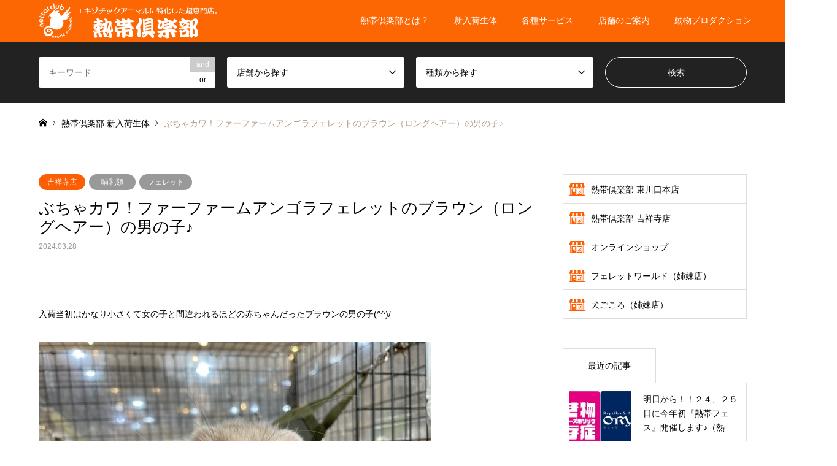

--- FILE ---
content_type: text/html; charset=UTF-8
request_url: https://nettai.co.jp/newfaces/121132/
body_size: 68098
content:
<!DOCTYPE html>
<html lang="ja"
	prefix="og: https://ogp.me/ns#" >
<head>
<meta charset="UTF-8">
<!--[if IE]><meta http-equiv="X-UA-Compatible" content="IE=edge"><![endif]-->
<meta name="viewport" content="width=device-width">

<meta name="description" content="入荷当初はかなり小さくて女の子と間違われるほどの赤ちゃんだったブラウンの男の子(^^)/    最近ようやく体重も増えてきており、良い感じにむちむち育ってきてくれています(^^)/アンゴラらしく鼻毛もしっかりと生えており...">
<link rel="pingback" href="https://nettai.co.jp/xmlrpc.php">
<link rel="shortcut icon" href="https://nettai.co.jp/wp-content/uploads/common/favicon.ico">

		<!-- All in One SEO 4.1.5.3 -->
		<title>ぶちゃカワ！ファーファームアンゴラフェレットのブラウン（ロングヘアー）の男の子♪ | 熱帯倶楽部</title>
		<meta name="robots" content="max-image-preview:large" />
		<link rel="canonical" href="https://nettai.co.jp/newfaces/121132" />
		<meta property="og:locale" content="ja_JP" />
		<meta property="og:site_name" content="熱帯倶楽部 |" />
		<meta property="og:type" content="article" />
		<meta property="og:title" content="ぶちゃカワ！ファーファームアンゴラフェレットのブラウン（ロングヘアー）の男の子♪ | 熱帯倶楽部" />
		<meta property="og:url" content="https://nettai.co.jp/newfaces/121132" />
		<meta property="article:published_time" content="2024-03-28T05:10:30+00:00" />
		<meta property="article:modified_time" content="2024-03-28T05:10:30+00:00" />
		<meta name="twitter:card" content="summary" />
		<meta name="twitter:domain" content="nettai.co.jp" />
		<meta name="twitter:title" content="ぶちゃカワ！ファーファームアンゴラフェレットのブラウン（ロングヘアー）の男の子♪ | 熱帯倶楽部" />
		<script type="application/ld+json" class="aioseo-schema">
			{"@context":"https:\/\/schema.org","@graph":[{"@type":"WebSite","@id":"https:\/\/nettai.co.jp\/#website","url":"https:\/\/nettai.co.jp\/","name":"\u71b1\u5e2f\u5036\u697d\u90e8","inLanguage":"ja","publisher":{"@id":"https:\/\/nettai.co.jp\/#organization"}},{"@type":"Organization","@id":"https:\/\/nettai.co.jp\/#organization","name":"\u71b1\u5e2f\u5036\u697d\u90e8","url":"https:\/\/nettai.co.jp\/"},{"@type":"BreadcrumbList","@id":"https:\/\/nettai.co.jp\/newfaces\/121132#breadcrumblist","itemListElement":[{"@type":"ListItem","@id":"https:\/\/nettai.co.jp\/#listItem","position":1,"item":{"@type":"WebPage","@id":"https:\/\/nettai.co.jp\/","name":"\u30db\u30fc\u30e0","url":"https:\/\/nettai.co.jp\/"}}]},{"@type":"Person","@id":"https:\/\/nettai.co.jp\/author\/nettai-clubnc\/#author","url":"https:\/\/nettai.co.jp\/author\/nettai-clubnc\/","name":"nettaiclub","image":{"@type":"ImageObject","@id":"https:\/\/nettai.co.jp\/newfaces\/121132#authorImage","url":"https:\/\/secure.gravatar.com\/avatar\/70c8f8d072ea91179adcbf67a138b1ff?s=96&d=mm&r=g","width":96,"height":96,"caption":"nettaiclub"}},{"@type":"WebPage","@id":"https:\/\/nettai.co.jp\/newfaces\/121132#webpage","url":"https:\/\/nettai.co.jp\/newfaces\/121132","name":"\u3076\u3061\u3083\u30ab\u30ef\uff01\u30d5\u30a1\u30fc\u30d5\u30a1\u30fc\u30e0\u30a2\u30f3\u30b4\u30e9\u30d5\u30a7\u30ec\u30c3\u30c8\u306e\u30d6\u30e9\u30a6\u30f3\uff08\u30ed\u30f3\u30b0\u30d8\u30a2\u30fc\uff09\u306e\u7537\u306e\u5b50\u266a | \u71b1\u5e2f\u5036\u697d\u90e8","inLanguage":"ja","isPartOf":{"@id":"https:\/\/nettai.co.jp\/#website"},"breadcrumb":{"@id":"https:\/\/nettai.co.jp\/newfaces\/121132#breadcrumblist"},"author":"https:\/\/nettai.co.jp\/author\/nettai-clubnc\/#author","creator":"https:\/\/nettai.co.jp\/author\/nettai-clubnc\/#author","image":{"@type":"ImageObject","@id":"https:\/\/nettai.co.jp\/#mainImage","url":"https:\/\/nettai.co.jp\/wp-content\/uploads\/2024\/03\/IMG_7462-scaled.jpg","width":2560,"height":1920},"primaryImageOfPage":{"@id":"https:\/\/nettai.co.jp\/newfaces\/121132#mainImage"},"datePublished":"2024-03-28T05:10:30+09:00","dateModified":"2024-03-28T05:10:30+09:00"}]}
		</script>
		<!-- All in One SEO -->

<link rel='dns-prefetch' href='//use.fontawesome.com' />
<link rel='dns-prefetch' href='//s.w.org' />
<link rel="alternate" type="application/rss+xml" title="熱帯倶楽部 &raquo; フィード" href="https://nettai.co.jp/feed/" />
<link rel="alternate" type="application/rss+xml" title="熱帯倶楽部 &raquo; コメントフィード" href="https://nettai.co.jp/comments/feed/" />
		<script type="text/javascript">
			window._wpemojiSettings = {"baseUrl":"https:\/\/s.w.org\/images\/core\/emoji\/13.1.0\/72x72\/","ext":".png","svgUrl":"https:\/\/s.w.org\/images\/core\/emoji\/13.1.0\/svg\/","svgExt":".svg","source":{"concatemoji":"https:\/\/nettai.co.jp\/wp-includes\/js\/wp-emoji-release.min.js?ver=5.8.12"}};
			!function(e,a,t){var n,r,o,i=a.createElement("canvas"),p=i.getContext&&i.getContext("2d");function s(e,t){var a=String.fromCharCode;p.clearRect(0,0,i.width,i.height),p.fillText(a.apply(this,e),0,0);e=i.toDataURL();return p.clearRect(0,0,i.width,i.height),p.fillText(a.apply(this,t),0,0),e===i.toDataURL()}function c(e){var t=a.createElement("script");t.src=e,t.defer=t.type="text/javascript",a.getElementsByTagName("head")[0].appendChild(t)}for(o=Array("flag","emoji"),t.supports={everything:!0,everythingExceptFlag:!0},r=0;r<o.length;r++)t.supports[o[r]]=function(e){if(!p||!p.fillText)return!1;switch(p.textBaseline="top",p.font="600 32px Arial",e){case"flag":return s([127987,65039,8205,9895,65039],[127987,65039,8203,9895,65039])?!1:!s([55356,56826,55356,56819],[55356,56826,8203,55356,56819])&&!s([55356,57332,56128,56423,56128,56418,56128,56421,56128,56430,56128,56423,56128,56447],[55356,57332,8203,56128,56423,8203,56128,56418,8203,56128,56421,8203,56128,56430,8203,56128,56423,8203,56128,56447]);case"emoji":return!s([10084,65039,8205,55357,56613],[10084,65039,8203,55357,56613])}return!1}(o[r]),t.supports.everything=t.supports.everything&&t.supports[o[r]],"flag"!==o[r]&&(t.supports.everythingExceptFlag=t.supports.everythingExceptFlag&&t.supports[o[r]]);t.supports.everythingExceptFlag=t.supports.everythingExceptFlag&&!t.supports.flag,t.DOMReady=!1,t.readyCallback=function(){t.DOMReady=!0},t.supports.everything||(n=function(){t.readyCallback()},a.addEventListener?(a.addEventListener("DOMContentLoaded",n,!1),e.addEventListener("load",n,!1)):(e.attachEvent("onload",n),a.attachEvent("onreadystatechange",function(){"complete"===a.readyState&&t.readyCallback()})),(n=t.source||{}).concatemoji?c(n.concatemoji):n.wpemoji&&n.twemoji&&(c(n.twemoji),c(n.wpemoji)))}(window,document,window._wpemojiSettings);
		</script>
		<style type="text/css">
img.wp-smiley,
img.emoji {
	display: inline !important;
	border: none !important;
	box-shadow: none !important;
	height: 1em !important;
	width: 1em !important;
	margin: 0 .07em !important;
	vertical-align: -0.1em !important;
	background: none !important;
	padding: 0 !important;
}
</style>
	<link rel='stylesheet' id='style-css'  href='https://nettai.co.jp/wp-content/themes/gensen_tcd050/style.css?ver=1.9.2' type='text/css' media='all' />
<link rel='stylesheet' id='wp-block-library-css'  href='https://nettai.co.jp/wp-includes/css/dist/block-library/style.min.css?ver=5.8.12' type='text/css' media='all' />
<link rel='stylesheet' id='contact-form-7-css'  href='https://nettai.co.jp/wp-content/plugins/contact-form-7/includes/css/styles.css?ver=5.5.3' type='text/css' media='all' />
<style id='contact-form-7-inline-css' type='text/css'>
.wpcf7 .wpcf7-recaptcha iframe {margin-bottom: 0;}.wpcf7 .wpcf7-recaptcha[data-align="center"] > div {margin: 0 auto;}.wpcf7 .wpcf7-recaptcha[data-align="right"] > div {margin: 0 0 0 auto;}
</style>
<link rel='stylesheet' id='contact-form-7-confirm-css'  href='https://nettai.co.jp/wp-content/plugins/contact-form-7-add-confirm/includes/css/styles.css?ver=5.1' type='text/css' media='all' />
<link rel='stylesheet' id='default-icon-styles-css'  href='https://nettai.co.jp/wp-content/plugins/svg-vector-icon-plugin/public/../admin/css/wordpress-svg-icon-plugin-style.min.css?ver=5.8.12' type='text/css' media='all' />
<link rel='stylesheet' id='tcd-maps-css'  href='https://nettai.co.jp/wp-content/plugins/tcd-google-maps/admin.css?ver=5.8.12' type='text/css' media='all' />
<link rel='stylesheet' id='font-awesome-official-css'  href='https://use.fontawesome.com/releases/v5.15.1/css/all.css' type='text/css' media='all' integrity="sha384-vp86vTRFVJgpjF9jiIGPEEqYqlDwgyBgEF109VFjmqGmIY/Y4HV4d3Gp2irVfcrp" crossorigin="anonymous" />
<link rel='stylesheet' id='font-awesome-official-v4shim-css'  href='https://use.fontawesome.com/releases/v5.15.1/css/v4-shims.css' type='text/css' media='all' integrity="sha384-WCuYjm/u5NsK4s/NfnJeHuMj6zzN2HFyjhBu/SnZJj7eZ6+ds4zqIM3wYgL59Clf" crossorigin="anonymous" />
<style id='font-awesome-official-v4shim-inline-css' type='text/css'>
@font-face {
font-family: "FontAwesome";
font-display: block;
src: url("https://use.fontawesome.com/releases/v5.15.1/webfonts/fa-brands-400.eot"),
		url("https://use.fontawesome.com/releases/v5.15.1/webfonts/fa-brands-400.eot?#iefix") format("embedded-opentype"),
		url("https://use.fontawesome.com/releases/v5.15.1/webfonts/fa-brands-400.woff2") format("woff2"),
		url("https://use.fontawesome.com/releases/v5.15.1/webfonts/fa-brands-400.woff") format("woff"),
		url("https://use.fontawesome.com/releases/v5.15.1/webfonts/fa-brands-400.ttf") format("truetype"),
		url("https://use.fontawesome.com/releases/v5.15.1/webfonts/fa-brands-400.svg#fontawesome") format("svg");
}

@font-face {
font-family: "FontAwesome";
font-display: block;
src: url("https://use.fontawesome.com/releases/v5.15.1/webfonts/fa-solid-900.eot"),
		url("https://use.fontawesome.com/releases/v5.15.1/webfonts/fa-solid-900.eot?#iefix") format("embedded-opentype"),
		url("https://use.fontawesome.com/releases/v5.15.1/webfonts/fa-solid-900.woff2") format("woff2"),
		url("https://use.fontawesome.com/releases/v5.15.1/webfonts/fa-solid-900.woff") format("woff"),
		url("https://use.fontawesome.com/releases/v5.15.1/webfonts/fa-solid-900.ttf") format("truetype"),
		url("https://use.fontawesome.com/releases/v5.15.1/webfonts/fa-solid-900.svg#fontawesome") format("svg");
}

@font-face {
font-family: "FontAwesome";
font-display: block;
src: url("https://use.fontawesome.com/releases/v5.15.1/webfonts/fa-regular-400.eot"),
		url("https://use.fontawesome.com/releases/v5.15.1/webfonts/fa-regular-400.eot?#iefix") format("embedded-opentype"),
		url("https://use.fontawesome.com/releases/v5.15.1/webfonts/fa-regular-400.woff2") format("woff2"),
		url("https://use.fontawesome.com/releases/v5.15.1/webfonts/fa-regular-400.woff") format("woff"),
		url("https://use.fontawesome.com/releases/v5.15.1/webfonts/fa-regular-400.ttf") format("truetype"),
		url("https://use.fontawesome.com/releases/v5.15.1/webfonts/fa-regular-400.svg#fontawesome") format("svg");
unicode-range: U+F004-F005,U+F007,U+F017,U+F022,U+F024,U+F02E,U+F03E,U+F044,U+F057-F059,U+F06E,U+F070,U+F075,U+F07B-F07C,U+F080,U+F086,U+F089,U+F094,U+F09D,U+F0A0,U+F0A4-F0A7,U+F0C5,U+F0C7-F0C8,U+F0E0,U+F0EB,U+F0F3,U+F0F8,U+F0FE,U+F111,U+F118-F11A,U+F11C,U+F133,U+F144,U+F146,U+F14A,U+F14D-F14E,U+F150-F152,U+F15B-F15C,U+F164-F165,U+F185-F186,U+F191-F192,U+F1AD,U+F1C1-F1C9,U+F1CD,U+F1D8,U+F1E3,U+F1EA,U+F1F6,U+F1F9,U+F20A,U+F247-F249,U+F24D,U+F254-F25B,U+F25D,U+F267,U+F271-F274,U+F279,U+F28B,U+F28D,U+F2B5-F2B6,U+F2B9,U+F2BB,U+F2BD,U+F2C1-F2C2,U+F2D0,U+F2D2,U+F2DC,U+F2ED,U+F328,U+F358-F35B,U+F3A5,U+F3D1,U+F410,U+F4AD;
}
</style>
<script type='text/javascript' src='https://nettai.co.jp/wp-includes/js/jquery/jquery.min.js?ver=3.6.0' id='jquery-core-js'></script>
<script type='text/javascript' src='https://nettai.co.jp/wp-includes/js/jquery/jquery-migrate.min.js?ver=3.3.2' id='jquery-migrate-js'></script>
<link rel="https://api.w.org/" href="https://nettai.co.jp/wp-json/" /><link rel="alternate" type="application/json" href="https://nettai.co.jp/wp-json/wp/v2/newfaces/121132" /><link rel='shortlink' href='https://nettai.co.jp/?p=121132' />
<link rel="alternate" type="application/json+oembed" href="https://nettai.co.jp/wp-json/oembed/1.0/embed?url=https%3A%2F%2Fnettai.co.jp%2Fnewfaces%2F121132" />
<link rel="alternate" type="text/xml+oembed" href="https://nettai.co.jp/wp-json/oembed/1.0/embed?url=https%3A%2F%2Fnettai.co.jp%2Fnewfaces%2F121132&#038;format=xml" />

<link rel="stylesheet" href="https://nettai.co.jp/wp-content/themes/gensen_tcd050/css/design-plus.css?ver=1.9.2">
<link rel="stylesheet" href="https://nettai.co.jp/wp-content/themes/gensen_tcd050/css/sns-botton.css?ver=1.9.2">
<link rel="stylesheet" href="https://nettai.co.jp/wp-content/themes/gensen_tcd050/css/responsive.css?ver=1.9.2">
<link rel="stylesheet" href="https://nettai.co.jp/wp-content/themes/gensen_tcd050/css/footer-bar.css?ver=1.9.2">

<script src="https://nettai.co.jp/wp-content/themes/gensen_tcd050/js/jquery.easing.1.3.js?ver=1.9.2"></script>
<script src="https://nettai.co.jp/wp-content/themes/gensen_tcd050/js/jquery.textOverflowEllipsis.js?ver=1.9.2"></script>
<script src="https://nettai.co.jp/wp-content/themes/gensen_tcd050/js/jscript.js?ver=1.9.2"></script>
<script src="https://nettai.co.jp/wp-content/themes/gensen_tcd050/js/comment.js?ver=1.9.2"></script>
<script src="https://nettai.co.jp/wp-content/themes/gensen_tcd050/js/header_fix.js?ver=1.9.2"></script>
<script src="https://nettai.co.jp/wp-content/themes/gensen_tcd050/js/jquery.chosen.min.js?ver=1.9.2"></script>
<link rel="stylesheet" href="https://nettai.co.jp/wp-content/themes/gensen_tcd050/css/jquery.chosen.css?ver=1.9.2">
<link rel="stylesheet" href="https://nettai.co.jp/wp-content/themes/gensen_tcd050/css/nc.css">

<style type="text/css">
body, input, textarea, select { font-family: Arial, "ヒラギノ角ゴ ProN W3", "Hiragino Kaku Gothic ProN", "メイリオ", Meiryo, sans-serif; }
.rich_font { font-family: "Times New Roman" , "游明朝" , "Yu Mincho" , "游明朝体" , "YuMincho" , "ヒラギノ明朝 Pro W3" , "Hiragino Mincho Pro" , "HiraMinProN-W3" , "HGS明朝E" , "ＭＳ Ｐ明朝" , "MS PMincho" , serif; font-weight:500; }

#header_logo #logo_text .logo { font-size:36px; }
#header_logo_fix #logo_text_fixed .logo { font-size:36px; }
#footer_logo .logo_text { font-size:36px; }
#post_title { font-size:26px; }
.post_content { font-size:14px; }
#archive_headline { font-size:42px; }
#archive_desc { font-size:14px; }
  
@media screen and (max-width:1024px) {
  #header_logo #logo_text .logo { font-size:26px; }
  #header_logo_fix #logo_text_fixed .logo { font-size:26px; }
  #footer_logo .logo_text { font-size:26px; }
  #post_title { font-size:22px; }
  .post_content { font-size:16px; }
  #archive_headline { font-size:20px; }
  #archive_desc { font-size:14px; }
}




.image {
-webkit-backface-visibility: hidden;
backface-visibility: hidden;
-webkit-transition-property: background;
-webkit-transition-duration: .75s;
-moz-transition-property: background;
-moz-transition-duration: .75s;
-ms-transition-property: background;
-ms-transition-duration: .75s;
-o-transition-property: background;
-o-transition-duration: .75s;
transition-property: background;
transition-duration: .75s;
}
.image img {
-webkit-backface-visibility: hidden;
backface-visibility: hidden;
-webkit-transition-property: opacity;
-webkit-transition-duration: .5s;
-moz-transition-property: opacity;
-moz-transition-duration: .5s;
-ms-transition-property: opacity;
-ms-transition-duration: .5s;
-o-transition-property: opacity;
-o-transition-duration: .5s;
transition-property: opacity;
transition-duration: .5s;
opacity: 1;
}
.image:hover, a:hover .image {
background: #ffffff;
-webkit-transition-duration: .25s;
-moz-transition-duration: .25s;
-ms-transition-duration: .25s;
-o-transition-duration: .25s;
transition-duration: .25s;
}
.image:hover img, a:hover .image img {
opacity: 0.6;
}

.archive_filter .button input:hover, .archive_sort dt,#post_pagination p, #post_pagination a:hover, #return_top a, .c-pw__btn,
#comment_header ul li a:hover, #comment_header ul li.comment_switch_active a, #comment_header #comment_closed p,
#introduce_slider .slick-dots li button:hover, #introduce_slider .slick-dots li.slick-active button
{ background-color:#b69e84; }

#comment_header ul li.comment_switch_active a, #comment_header #comment_closed p, #guest_info input:focus, #comment_textarea textarea:focus
{ border-color:#b69e84; }

#comment_header ul li.comment_switch_active a:after, #comment_header #comment_closed p:after
{ border-color:#b69e84 transparent transparent transparent; }

.header_search_inputs .chosen-results li[data-option-array-index="0"]
{ background-color:#b69e84 !important; border-color:#b69e84; }

a:hover, #bread_crumb li a:hover, #bread_crumb li.home a:hover:before, #bread_crumb li.last,
#archive_headline, .archive_header .headline, .archive_filter_headline, #related_post .headline,
#introduce_header .headline, .introduce_list_col .info .title, .introduce_archive_banner_link a:hover,
#recent_news .headline, #recent_news li a:hover, #comment_headline,
.side_headline, ul.banner_list li a:hover .caption, .footer_headline, .footer_widget a:hover,
#index_news .entry-date, #index_news_mobile .entry-date, .cb_content-carousel a:hover .image .title
{ color:#b69e84; }

#index_news_mobile .archive_link a:hover, .cb_content-blog_list .archive_link a:hover, #load_post a:hover, #submit_comment:hover, .c-pw__btn:hover
{ background-color:#876643; }

#header_search select:focus, .header_search_inputs .chosen-with-drop .chosen-single span, #footer_contents a:hover, #footer_nav a:hover, #footer_social_link li:hover:before,
#header_slider .slick-arrow:hover, .cb_content-carousel .slick-arrow:hover
{ color:#876643; }

.post_content a { color:#fc6603; }

#header_search, #index_header_search { background-color:#222222; }

#footer_nav { background-color:#F7F7F7; }
#footer_contents { background-color:#fc6f03; }

#header_search_submit { background-color:rgba(0,0,0,0); }
#header_search_submit:hover { background-color:rgba(146,120,95,1.0); }
.cat-category { background-color:#aaaaaa !important; }
.cat-shop1 { background-color:#fc5e03 !important; }
.cat-category2 { background-color:#999999 !important; }
.cat-shop2 { background-color:#fc5e03 !important; }

@media only screen and (min-width:1025px) {
  #global_menu ul ul a { background-color:#b69e84; }
  #global_menu ul ul a:hover, #global_menu ul ul .current-menu-item > a { background-color:#876643; }
  #header_top { background-color:#fc6603; }
  .has_header_content #header_top { background-color:rgba(252,102,3,1.0); }
  .fix_top.header_fix #header_top { background-color:rgba(252,102,3,1.0); }
  #header_logo a, #global_menu > ul > li > a { color:#ffffff; }
  #header_logo_fix a, .fix_top.header_fix #global_menu > ul > li > a { color:#ffffff; }
  .has_header_content #index_header_search { background-color:rgba(34,34,34,0.6); }
}
@media screen and (max-width:1024px) {
  #global_menu { background-color:#b69e84; }
  #global_menu a:hover, #global_menu .current-menu-item > a { background-color:#876643; }
  #header_top { background-color:#fc6603; }
  #header_top a, #header_top a:before { color:#ffffff !important; }
  .mobile_fix_top.header_fix #header_top, .mobile_fix_top.header_fix #header.active #header_top { background-color:rgba(252,102,3,1.0); }
  .mobile_fix_top.header_fix #header_top a, .mobile_fix_top.header_fix #header_top a:before { color:#ffffff !important; }
  .archive_sort dt { color:#b69e84; }
  .post-type-archive-news #recent_news .show_date li .date { color:#b69e84; }
}



</style>

<style type="text/css"></style><!-- Google tag (gtag.js) -->
<script async src="https://www.googletagmanager.com/gtag/js?id=G-2RC20YNY46"></script>
<script>
  window.dataLayer = window.dataLayer || [];
  function gtag(){dataLayer.push(arguments);}
  gtag('js', new Date());

  gtag('config', 'G-2RC20YNY46');
</script>
<link rel="apple-touch-icon" href="https://nettai-c.sakura.ne.jp/wp-content/uploads/common/apple-touch-icon.png" />	
</head>
<body id="body" class="newfaces-template-default single single-newfaces postid-121132 locale-ja fix_top mobile_fix_top single-introduce">


 <div id="header">
  <div id="header_top">
   <div class="inner clearfix">
    <div id="header_logo">
     <div id="logo_image">
 <h1 class="logo">
  <a href="https://nettai.co.jp/" title="熱帯倶楽部" data-label="熱帯倶楽部"><img src="https://nettai.co.jp/wp-content/uploads/2021/06/logo-nc2.png?1769215516" alt="熱帯倶楽部" title="熱帯倶楽部" height="60" class="logo_retina" /></a>
 </h1>
</div>
    </div>
    <div id="header_logo_fix">
     <div id="logo_image_fixed">
 <p class="logo rich_font"><a href="https://nettai.co.jp/" title="熱帯倶楽部"><img src="https://nettai.co.jp/wp-content/uploads/2021/06/logo-nc2.png?1769215516" alt="熱帯倶楽部" title="熱帯倶楽部" height="60" class="logo_retina" /></a></p>
</div>
    </div>
    <a href="#" class="search_button"><span>検索</span></a>
    <a href="#" class="menu_button"><span>menu</span></a>
    <div id="global_menu">
     <ul id="menu-menu-1" class="menu"><li id="menu-item-1664" class="menu-item menu-item-type-post_type menu-item-object-page menu-item-1664"><a href="https://nettai.co.jp/about-nc/">熱帯倶楽部とは？</a></li>
<li id="menu-item-819" class="menu-item menu-item-type-post_type_archive menu-item-object-newfaces menu-item-has-children menu-item-819"><a href="https://nettai.co.jp/newfaces/">新入荷生体</a>
<ul class="sub-menu">
	<li id="menu-item-93151" class="menu-item menu-item-type-taxonomy menu-item-object-category2 current-newfaces-ancestor current-menu-parent current-newfaces-parent menu-item-has-children menu-item-93151"><a href="https://nettai.co.jp/category2/mammals/">哺乳類</a>
	<ul class="sub-menu">
		<li id="menu-item-93152" class="menu-item menu-item-type-taxonomy menu-item-object-category2 current-newfaces-ancestor current-menu-parent current-newfaces-parent menu-item-93152"><a href="https://nettai.co.jp/category2/ferret/">フェレット</a></li>
		<li id="menu-item-93153" class="menu-item menu-item-type-taxonomy menu-item-object-category2 menu-item-93153"><a href="https://nettai.co.jp/category2/chinchilla/">チンチラ</a></li>
		<li id="menu-item-93154" class="menu-item menu-item-type-taxonomy menu-item-object-category2 menu-item-93154"><a href="https://nettai.co.jp/category2/rodent/">げっ歯類</a></li>
		<li id="menu-item-93155" class="menu-item menu-item-type-taxonomy menu-item-object-category2 menu-item-93155"><a href="https://nettai.co.jp/category2/marsupialia/">有袋類</a></li>
		<li id="menu-item-93156" class="menu-item menu-item-type-taxonomy menu-item-object-category2 menu-item-93156"><a href="https://nettai.co.jp/category2/other-mammals/">その他哺乳類</a></li>
	</ul>
</li>
	<li id="menu-item-93157" class="menu-item menu-item-type-taxonomy menu-item-object-category2 menu-item-has-children menu-item-93157"><a href="https://nettai.co.jp/category2/reptile/">爬虫類</a>
	<ul class="sub-menu">
		<li id="menu-item-93158" class="menu-item menu-item-type-taxonomy menu-item-object-category2 menu-item-93158"><a href="https://nettai.co.jp/category2/snakes/">ヘビ</a></li>
		<li id="menu-item-93159" class="menu-item menu-item-type-taxonomy menu-item-object-category2 menu-item-93159"><a href="https://nettai.co.jp/category2/rizard/">トカゲ</a></li>
		<li id="menu-item-93160" class="menu-item menu-item-type-taxonomy menu-item-object-category2 menu-item-93160"><a href="https://nettai.co.jp/category2/geckos/">ヤモリ・トカゲモドキ</a></li>
		<li id="menu-item-93161" class="menu-item menu-item-type-taxonomy menu-item-object-category2 menu-item-93161"><a href="https://nettai.co.jp/category2/turtle/">カメ</a></li>
	</ul>
</li>
	<li id="menu-item-93162" class="menu-item menu-item-type-taxonomy menu-item-object-category2 menu-item-has-children menu-item-93162"><a href="https://nettai.co.jp/category2/amphibian/">両生類</a>
	<ul class="sub-menu">
		<li id="menu-item-93163" class="menu-item menu-item-type-taxonomy menu-item-object-category2 menu-item-93163"><a href="https://nettai.co.jp/category2/urodele/">有尾類</a></li>
		<li id="menu-item-93164" class="menu-item menu-item-type-taxonomy menu-item-object-category2 menu-item-93164"><a href="https://nettai.co.jp/category2/frog/">カエル</a></li>
	</ul>
</li>
	<li id="menu-item-93165" class="menu-item menu-item-type-taxonomy menu-item-object-category2 menu-item-has-children menu-item-93165"><a href="https://nettai.co.jp/category2/birds/">鳥類</a>
	<ul class="sub-menu">
		<li id="menu-item-93166" class="menu-item menu-item-type-taxonomy menu-item-object-category2 menu-item-93166"><a href="https://nettai.co.jp/category2/raptor/">猛禽類</a></li>
		<li id="menu-item-93167" class="menu-item menu-item-type-taxonomy menu-item-object-category2 menu-item-93167"><a href="https://nettai.co.jp/category2/other-birds/">その他の鳥類</a></li>
	</ul>
</li>
	<li id="menu-item-93168" class="menu-item menu-item-type-taxonomy menu-item-object-category2 menu-item-has-children menu-item-93168"><a href="https://nettai.co.jp/category2/other-bugs/">奇虫類</a>
	<ul class="sub-menu">
		<li id="menu-item-93169" class="menu-item menu-item-type-taxonomy menu-item-object-category2 menu-item-93169"><a href="https://nettai.co.jp/category2/spider/">クモ</a></li>
		<li id="menu-item-93170" class="menu-item menu-item-type-taxonomy menu-item-object-category2 menu-item-93170"><a href="https://nettai.co.jp/category2/scorpion/">サソリ</a></li>
		<li id="menu-item-93171" class="menu-item menu-item-type-taxonomy menu-item-object-category2 menu-item-93171"><a href="https://nettai.co.jp/category2/centipede/">ムカデ</a></li>
		<li id="menu-item-93172" class="menu-item menu-item-type-taxonomy menu-item-object-category2 menu-item-93172"><a href="https://nettai.co.jp/category2/insect/">その他奇虫・甲殻類</a></li>
	</ul>
</li>
	<li id="menu-item-100739" class="menu-item menu-item-type-custom menu-item-object-custom menu-item-100739"><a href="https://nettai.co.jp/category2/newfaces-movie/">生体動画</a></li>
</ul>
</li>
<li id="menu-item-512" class="menu-item menu-item-type-post_type menu-item-object-page menu-item-has-children menu-item-512"><a href="https://nettai.co.jp/service/">各種サービス</a>
<ul class="sub-menu">
	<li id="menu-item-93175" class="menu-item menu-item-type-taxonomy menu-item-object-category menu-item-93175"><a href="https://nettai.co.jp/category/event/">イベント</a></li>
	<li id="menu-item-7567" class="menu-item menu-item-type-post_type menu-item-object-page menu-item-7567"><a href="https://nettai.co.jp/service/pethotel/">ペットホテル</a></li>
	<li id="menu-item-7575" class="menu-item menu-item-type-post_type menu-item-object-page menu-item-7575"><a href="https://nettai.co.jp/service/shampoo/">フェレットのお風呂</a></li>
	<li id="menu-item-7597" class="menu-item menu-item-type-post_type menu-item-object-page menu-item-7597"><a href="https://nettai.co.jp/service/p-forkeepers/">小動物爪切り</a></li>
	<li id="menu-item-7598" class="menu-item menu-item-type-post_type menu-item-object-page menu-item-7598"><a href="https://nettai.co.jp/service/p-mainte/">猛禽メンテナンス</a></li>
	<li id="menu-item-93176" class="menu-item menu-item-type-taxonomy menu-item-object-category menu-item-93176"><a href="https://nettai.co.jp/category/media/">メディア掲載</a></li>
	<li id="menu-item-98190" class="menu-item menu-item-type-taxonomy menu-item-object-category menu-item-98190"><a href="https://nettai.co.jp/category/recommendation/">おすすめグッズ</a></li>
</ul>
</li>
<li id="menu-item-1207" class="menu-item menu-item-type-post_type menu-item-object-page menu-item-has-children menu-item-1207"><a href="https://nettai.co.jp/nc-shop/">店舗のご案内</a>
<ul class="sub-menu">
	<li id="menu-item-1352" class="menu-item menu-item-type-post_type menu-item-object-page menu-item-1352"><a href="https://nettai.co.jp/nc-shop/shop-kawaguchi/">東川口本店</a></li>
	<li id="menu-item-1618" class="menu-item menu-item-type-post_type menu-item-object-page menu-item-1618"><a href="https://nettai.co.jp/nc-shop/shop-kichijoji/">吉祥寺店</a></li>
	<li id="menu-item-99234" class="menu-item menu-item-type-post_type menu-item-object-page menu-item-99234"><a href="https://nettai.co.jp/service/shop-sns/">熱帯倶楽部 公式SNS</a></li>
	<li id="menu-item-1190" class="menu-item menu-item-type-post_type menu-item-object-page menu-item-1190"><a href="https://nettai.co.jp/nc-shop/staff/">スタッフ募集</a></li>
	<li id="menu-item-1720" class="menu-item menu-item-type-post_type menu-item-object-page menu-item-1720"><a href="https://nettai.co.jp/nc-shop/shop-online/">オンラインショップ</a></li>
	<li id="menu-item-218" class="menu-item menu-item-type-custom menu-item-object-custom menu-item-218"><a target="_blank" rel="noopener" href="https://www.ferret-world.jp/">フェレットワールド(姉妹店）</a></li>
	<li id="menu-item-219" class="menu-item menu-item-type-custom menu-item-object-custom menu-item-219"><a target="_blank" rel="noopener" href="https://www.inugocoro.com/">犬ごころ（姉妹店）</a></li>
</ul>
</li>
<li id="menu-item-6805" class="menu-item menu-item-type-post_type menu-item-object-page menu-item-has-children menu-item-6805"><a href="https://nettai.co.jp/production/">動物プロダクション</a>
<ul class="sub-menu">
	<li id="menu-item-7498" class="menu-item menu-item-type-post_type menu-item-object-page menu-item-7498"><a href="https://nettai.co.jp/production/">動物プロダクションとは？</a></li>
	<li id="menu-item-98826" class="menu-item menu-item-type-custom menu-item-object-custom menu-item-98826"><a target="_blank" rel="noopener" href="https://pet-rental.com/performance/">実績紹介</a></li>
	<li id="menu-item-7135" class="menu-item menu-item-type-post_type menu-item-object-page menu-item-7135"><a href="https://nettai.co.jp/zoo/">移動動物園</a></li>
</ul>
</li>
</ul>    </div>
   </div>
  </div>
  <div id="header_search">
   <div class="inner">
    <form action="https://nettai.co.jp/newfaces/" method="get" class="columns-4">
     <div class="header_search_inputs header_search_keywords">
      <input type="text" id="header_search_keywords" name="search_keywords" placeholder="キーワード" value="" />
      <input type="hidden" name="search_keywords_operator" value="and" />
      <ul class="search_keywords_operator">
       <li class="active">and</li>
       <li>or</li>
      </ul>
     </div>
     <div class="header_search_inputs">
<select  name='search_cat1' id='header_search_cat1' class='' >
	<option value='0' selected='selected'>店舗から探す</option>
	<option class="level-0" value="1028">中野店</option>
	<option class="level-0" value="1029">ららぽーと店</option>
	<option class="level-0" value="1030">みなとみらい店</option>
	<option class="level-0" value="1036">幕張店</option>
	<option class="level-0" value="179">東川口本店</option>
	<option class="level-0" value="177">ららぽーと 立川立飛店</option>
	<option class="level-0" value="178">吉祥寺店</option>
	<option class="level-0" value="176">WEBショップ</option>
	<option class="level-0" value="175">フェレットワールド（姉妹店）</option>
	<option class="level-0" value="174">犬ごころ（姉妹店）</option>
</select>
     </div>
     <div class="header_search_inputs">
<select  name='search_cat2' id='header_search_cat2' class='' >
	<option value='0' selected='selected'>種類から探す</option>
	<option class="level-0" value="604">生体動画</option>
	<option class="level-0" value="572">哺乳類</option>
	<option class="level-1" value="573">&nbsp;&nbsp;&nbsp;フェレット</option>
	<option class="level-1" value="574">&nbsp;&nbsp;&nbsp;チンチラ</option>
	<option class="level-1" value="575">&nbsp;&nbsp;&nbsp;げっ歯類</option>
	<option class="level-1" value="576">&nbsp;&nbsp;&nbsp;有袋類</option>
	<option class="level-1" value="577">&nbsp;&nbsp;&nbsp;その他哺乳類</option>
	<option class="level-0" value="583">爬虫類</option>
	<option class="level-1" value="586">&nbsp;&nbsp;&nbsp;ヘビ</option>
	<option class="level-1" value="585">&nbsp;&nbsp;&nbsp;トカゲ</option>
	<option class="level-1" value="587">&nbsp;&nbsp;&nbsp;ヤモリ・トカゲモドキ</option>
	<option class="level-1" value="584">&nbsp;&nbsp;&nbsp;カメ</option>
	<option class="level-0" value="581">両生類</option>
	<option class="level-1" value="580">&nbsp;&nbsp;&nbsp;有尾類</option>
	<option class="level-1" value="582">&nbsp;&nbsp;&nbsp;カエル</option>
	<option class="level-0" value="579">鳥類</option>
	<option class="level-1" value="588">&nbsp;&nbsp;&nbsp;猛禽類</option>
	<option class="level-1" value="578">&nbsp;&nbsp;&nbsp;その他の鳥類</option>
	<option class="level-0" value="593">奇虫類</option>
	<option class="level-1" value="590">&nbsp;&nbsp;&nbsp;クモ</option>
	<option class="level-1" value="591">&nbsp;&nbsp;&nbsp;サソリ</option>
	<option class="level-1" value="592">&nbsp;&nbsp;&nbsp;ムカデ</option>
	<option class="level-1" value="589">&nbsp;&nbsp;&nbsp;その他奇虫・甲殻類</option>
</select>
     </div>
     <div class="header_search_inputs header_search_button">
      <input type="submit" id="header_search_submit" value="検索" />
     </div>
    </form>
   </div>
  </div>
 </div><!-- END #header -->

 <div id="main_contents" class="clearfix">

<div id="breadcrumb">
 <ul class="inner clearfix" itemscope itemtype="http://schema.org/BreadcrumbList">
  <li itemprop="itemListElement" itemscope itemtype="http://schema.org/ListItem" class="home"><a itemprop="item" href="https://nettai.co.jp/"><span itemprop="name">ホーム</span></a><meta itemprop="position" content="1" /></li>

  <li itemprop="itemListElement" itemscope itemtype="http://schema.org/ListItem"><a itemprop="item" href="https://nettai.co.jp/newfaces/"><span itemprop="name">熱帯倶楽部 新入荷生体</span></a><meta itemprop="position" content="2" /></li>
  <li itemprop="itemListElement" itemscope itemtype="http://schema.org/ListItem" class="last"><span itemprop="name">ぶちゃカワ！ファーファームアンゴラフェレットのブラウン（ロングヘアー）の男の子♪</span><meta itemprop="position" content="3" /></li>

 </ul>
</div>

<div id="main_col" class="clearfix">

 <div id="left_col">


  <div id="article">



    <ul id="post_meta_top" class="meta clearfix"><li class="cat"><a href="https://nettai.co.jp/shop2/nc-kichijoji/" title="吉祥寺店" class="cat-shop2">吉祥寺店</a></li><li class="cat"><a href="https://nettai.co.jp/category2/mammals/" title="哺乳類" class="cat-category2">哺乳類</a><a href="https://nettai.co.jp/category2/ferret/" title="フェレット" class="cat-category2">フェレット</a></li></ul>

   <h2 id="post_title" class="rich_font">ぶちゃカワ！ファーファームアンゴラフェレットのブラウン（ロングヘアー）の男の子♪</h2>

    <div id="post_date"><time class="entry-date updated" datetime="2024-03-28T14:10:30+09:00">2024.03.28</time></div>


   <div class="post_content clearfix">
    <p>入荷当初はかなり小さくて女の子と間違われるほどの赤ちゃんだったブラウンの男の子(^^)/</p>
<p><img loading="lazy" class="alignnone size-medium wp-image-121134" src="https://nettai.co.jp/wp-content/uploads/2024/03/IMG_7462-1-640x480.jpg" alt="" width="640" height="480" /> <img loading="lazy" class="alignnone size-medium wp-image-121135" src="https://nettai.co.jp/wp-content/uploads/2024/03/IMG_7467-640x480.jpg" alt="" width="640" height="480" /> <img loading="lazy" class="alignnone size-medium wp-image-121136" src="https://nettai.co.jp/wp-content/uploads/2024/03/IMG_7468-640x480.jpg" alt="" width="640" height="480" /> <img loading="lazy" class="alignnone size-medium wp-image-121137" src="https://nettai.co.jp/wp-content/uploads/2024/03/IMG_7469-640x480.jpg" alt="" width="640" height="480" /> <img loading="lazy" class="alignnone size-medium wp-image-121138" src="https://nettai.co.jp/wp-content/uploads/2024/03/IMG_7474-640x480.jpg" alt="" width="640" height="480" /><br />
最近ようやく体重も増えてきており、良い感じにむちむち育ってきてくれています(^^)/</p>
<p>アンゴラらしく鼻毛もしっかりと生えており、ぶちゃっとした顔つきです♪</p>
<p>マイペースに今は遊んでおり抱っこもそこまで嫌がらないので、抱っこ好きに出来ちゃうかも？！</p>
<p>気になる方はお気軽に吉祥寺店までお問い合わせくださいね！！</p>
<p><iframe loading="lazy" title="ロングヘアーらしいぶちゃカワな男の子♪#ペット #吉祥寺 #熱帯倶楽部 #フェレット #小動物 #もふもふ" src="https://www.youtube.com/embed/WI9H9Q-TQx8" width="903" height="508" frameborder="0" allowfullscreen="allowfullscreen"></iframe></p>
<div class="well3">
<div class="post_row">
<div class="post_col post_col-2w40"><img loading="lazy" class="aligncenter size-full wp-image-2214" src="https://www.ferret-world.jp/wp-content/uploads/common/card-kichi.jpg" alt="熱帯倶楽部 吉祥寺店" width="394" height="265" /></div>
<div class="post_col post_col-2w60 txt-center mb0">
<p class="mt1 mb0"><span class="fs-M mb0">お問い合わせもお気軽にお電話ください！</span><br />
熱帯倶楽部 吉祥寺店<br />
<span class="fs-L txt_grn">0422-27-6391</span><br />
<a class="q_button rounded sz_l mt1" href="https://ameblo.jp/nettaiclub-kichijouji/" target="_blank" rel="noopener noreferrer">吉祥寺店 アメブロ ブログも更新中！</a></p>
</div>
</div>
</div>
       </div>

   <div class="single_share" id="single_share_bottom">
    <div class="share-type1 share-btm">
	<div class="sns">
		<ul class="type1 clearfix">
			<li class="twitter">
				<a href="http://twitter.com/share?text=%E3%81%B6%E3%81%A1%E3%82%83%E3%82%AB%E3%83%AF%EF%BC%81%E3%83%95%E3%82%A1%E3%83%BC%E3%83%95%E3%82%A1%E3%83%BC%E3%83%A0%E3%82%A2%E3%83%B3%E3%82%B4%E3%83%A9%E3%83%95%E3%82%A7%E3%83%AC%E3%83%83%E3%83%88%E3%81%AE%E3%83%96%E3%83%A9%E3%82%A6%E3%83%B3%EF%BC%88%E3%83%AD%E3%83%B3%E3%82%B0%E3%83%98%E3%82%A2%E3%83%BC%EF%BC%89%E3%81%AE%E7%94%B7%E3%81%AE%E5%AD%90%E2%99%AA&url=https%3A%2F%2Fnettai.co.jp%2Fnewfaces%2F121132&via=&tw_p=tweetbutton&related=" onclick="javascript:window.open(this.href, '', 'menubar=no,toolbar=no,resizable=yes,scrollbars=yes,height=400,width=600');return false;"><i class="icon-twitter"></i><span class="ttl">Tweet</span><span class="share-count"></span></a>
			</li>
			<li class="facebook">
				<a href="//www.facebook.com/sharer/sharer.php?u=https://nettai.co.jp/newfaces/121132&amp;t=%E3%81%B6%E3%81%A1%E3%82%83%E3%82%AB%E3%83%AF%EF%BC%81%E3%83%95%E3%82%A1%E3%83%BC%E3%83%95%E3%82%A1%E3%83%BC%E3%83%A0%E3%82%A2%E3%83%B3%E3%82%B4%E3%83%A9%E3%83%95%E3%82%A7%E3%83%AC%E3%83%83%E3%83%88%E3%81%AE%E3%83%96%E3%83%A9%E3%82%A6%E3%83%B3%EF%BC%88%E3%83%AD%E3%83%B3%E3%82%B0%E3%83%98%E3%82%A2%E3%83%BC%EF%BC%89%E3%81%AE%E7%94%B7%E3%81%AE%E5%AD%90%E2%99%AA" class="facebook-btn-icon-link" target="blank" rel="nofollow"><i class="icon-facebook"></i><span class="ttl">Share</span><span class="share-count"></span></a>
			</li>
			<li class="rss">
				<a href="https://nettai.co.jp/feed/" target="blank"><i class="icon-rss"></i><span class="ttl">RSS</span></a>
			</li>
		</ul>
	</div>
</div>
   </div>


   <div id="previous_next_post_image" class="clearfix">
    <div class='prev_post has_image'><a href='https://nettai.co.jp/newfaces/121086' title='スタッフおすすめ！ＮＣフェレットのご紹介♪(熱帯俱楽部　東川口本店)' data-mobile-title='前の記事'><span class='title'>スタッフおすすめ！ＮＣフェレットのご紹介♪(熱帯俱楽部　東川口本店)</span><span class='image'><img src='https://nettai.co.jp/wp-content/uploads/2024/03/nc2403274-150x150.jpg' alt=''></span></a></div>
<div class='next_post has_image'><a href='https://nettai.co.jp/newfaces/121140' title='大きくてかわいいＮＣファームフェレットのご紹介♪（熱帯俱楽部　東川口本店）' data-mobile-title='次の記事'><span class='title'>大きくてかわいいＮＣファームフェレットのご紹介♪（熱帯俱楽部　東川口本店）</span><span class='image'><img src='https://nettai.co.jp/wp-content/uploads/2024/03/240328NC001-150x150.jpeg' alt=''></span></a></div>
   </div>


  </div><!-- END #article -->


  <div id="related_post">
   <h3 class="headline rich_font">関連記事</h3>
    <ol class="clearfix">
     <li>
     <a href="https://nettai.co.jp/newfaces/110738">
      <div class="image">
      <img width="320" height="216" src="https://nettai.co.jp/wp-content/uploads/2023/01/image0_R-1-320x216.jpeg" class="attachment-size2 size-size2 wp-post-image" alt="" loading="lazy" />      </div>
      <h4 class="title js-ellipsis">【１月１０日更新】～現在、お店にいるフェレット達～　吉祥寺店</h4>
     </a>
    </li>
     <li>
     <a href="https://nettai.co.jp/newfaces/121758">
      <div class="image">
      <img width="336" height="216" src="https://nettai.co.jp/wp-content/uploads/2024/04/IMG_8135-336x216.jpg" class="attachment-size2 size-size2 wp-post-image" alt="" loading="lazy" />      </div>
      <h4 class="title js-ellipsis">明日からお迎えスタートの双子のフクロモモンガ達です♪</h4>
     </a>
    </li>
     <li>
     <a href="https://nettai.co.jp/newfaces/84515">
      <div class="image">
      <img width="300" height="216" src="https://nettai.co.jp/wp-content/uploads/2021/08/112802-300x216.jpg" class="attachment-size2 size-size2 wp-post-image" alt="" loading="lazy" />      </div>
      <h4 class="title js-ellipsis">動画　人気カラー”セーブル”系のハムスターがたくさん入荷しました！！　吉祥寺店</h4>
     </a>
    </li>
     <li>
     <a href="https://nettai.co.jp/newfaces/125253">
      <div class="image">
      <img width="336" height="216" src="https://nettai.co.jp/wp-content/uploads/2024/08/240830NC043-336x216.jpeg" class="attachment-size2 size-size2 wp-post-image" alt="" loading="lazy" />      </div>
      <h4 class="title js-ellipsis">【８/３０更新】お店で販売しているＮＣファームフェレット達のご紹介♪(熱帯俱楽部　東川口本店)</h4>
     </a>
    </li>
     <li>
     <a href="https://nettai.co.jp/newfaces/114573">
      <div class="image">
      <img width="336" height="216" src="https://nettai.co.jp/wp-content/uploads/2023/06/20230621-1-336x216.jpeg" class="attachment-size2 size-size2 wp-post-image" alt="" loading="lazy" />      </div>
      <h4 class="title js-ellipsis">３年ぶりにファーファームフェレットが入荷しました！！(熱帯倶楽部東川口本店)</h4>
     </a>
    </li>
     <li>
     <a href="https://nettai.co.jp/newfaces/121285">
      <div class="image">
      <img width="336" height="216" src="https://nettai.co.jp/wp-content/uploads/2024/04/240405MM001-336x216.jpeg" class="attachment-size2 size-size2 wp-post-image" alt="" loading="lazy" />      </div>
      <h4 class="title js-ellipsis">べたなれ！フクロモモンガのベビーが入荷致しました♪（熱帯俱楽部　東川口本店）</h4>
     </a>
    </li>
     <li>
     <a href="https://nettai.co.jp/newfaces/136414">
      <div class="image">
      <img width="336" height="216" src="https://nettai.co.jp/wp-content/uploads/2025/10/IMG_61121-336x216.jpg" class="attachment-size2 size-size2 wp-post-image" alt="" loading="lazy" />      </div>
      <h4 class="title js-ellipsis">フライト調教済みのアビシニアンワシミミズクです♪</h4>
     </a>
    </li>
     <li>
     <a href="https://nettai.co.jp/newfaces/71356">
      <div class="image">
      <img width="300" height="216" src="https://nettai.co.jp/wp-content/uploads/2019/09/190920-p1-300x225-1-300x216.jpg" class="attachment-size2 size-size2 wp-post-image" alt="" loading="lazy" />      </div>
      <h4 class="title js-ellipsis">現在販売しているパスバレーフェレットのご紹介！！（熱帯倶楽部　東川口本店）</h4>
     </a>
    </li>
     <li>
     <a href="https://nettai.co.jp/newfaces/102679">
      <div class="image">
      <img width="336" height="216" src="https://nettai.co.jp/wp-content/uploads/2022/02/image0-1-336x216.jpeg" class="attachment-size2 size-size2 wp-post-image" alt="" loading="lazy" />      </div>
      <h4 class="title js-ellipsis">本日からお迎え開始となったスキニーギニアピッグの子達です♪　</h4>
     </a>
    </li>
     <li>
     <a href="https://nettai.co.jp/newfaces/119412">
      <div class="image">
      <img width="336" height="216" src="https://nettai.co.jp/wp-content/uploads/2024/01/nk20240128hp001-2-336x216.jpg" class="attachment-size2 size-size2 wp-post-image" alt="" loading="lazy" />      </div>
      <h4 class="title js-ellipsis">チンチラ(パイド)の女の子が入荷しました♪（熱帯俱楽部　東川口本店）</h4>
     </a>
    </li>
     <li>
     <a href="https://nettai.co.jp/newfaces/103773">
      <div class="image">
      <img width="336" height="216" src="https://nettai.co.jp/wp-content/uploads/2022/04/c220405001-336x216.jpeg" class="attachment-size2 size-size2 wp-post-image" alt="" loading="lazy" />      </div>
      <h4 class="title js-ellipsis">チンチラが入荷しました！！（熱帯倶楽部　本店）</h4>
     </a>
    </li>
     <li>
     <a href="https://nettai.co.jp/newfaces/70765">
      <div class="image">
      <img width="300" height="216" src="https://nettai.co.jp/wp-content/uploads/2019/09/20190902IMG_2300-300x225-1-300x216.jpg" class="attachment-size2 size-size2 wp-post-image" alt="" loading="lazy" />      </div>
      <h4 class="title js-ellipsis">動画　マーシャルフェレット　シャンパン　男の子　ららぽーと立川立飛店</h4>
     </a>
    </li>
     <li>
     <a href="https://nettai.co.jp/newfaces/107004">
      <div class="image">
      <img width="320" height="216" src="https://nettai.co.jp/wp-content/uploads/2022/08/image0_R-15-320x216.jpeg" class="attachment-size2 size-size2 wp-post-image" alt="" loading="lazy" />      </div>
      <h4 class="title js-ellipsis">毛がフワフワなゴールデンハムスターのご紹介！　吉祥寺店</h4>
     </a>
    </li>
     <li>
     <a href="https://nettai.co.jp/newfaces/112777">
      <div class="image">
      <img width="320" height="216" src="https://nettai.co.jp/wp-content/uploads/2023/04/20230402IMG_6888-2_R-320x216.jpg" class="attachment-size2 size-size2 wp-post-image" alt="" loading="lazy" />      </div>
      <h4 class="title js-ellipsis">現在お店にいるヒョウモントカゲモドキ（ブラックナイトクロス）達です♪</h4>
     </a>
    </li>
     <li>
     <a href="https://nettai.co.jp/newfaces/138976">
      <div class="image">
      <img width="336" height="216" src="https://nettai.co.jp/wp-content/uploads/2026/01/nk260105hp-4-336x216.jpg" class="attachment-size2 size-size2 wp-post-image" alt="" loading="lazy" />      </div>
      <h4 class="title js-ellipsis">スタッフおすすめ！！チンチラバイオレットの男の子♪(熱帯俱楽部東川口本店)</h4>
     </a>
    </li>
   </ol>
  </div>

 </div><!-- END #left_col -->

 <div id="side_col">

<div class="widget side_widget clearfix tcdw_icon_menu_list_widget" id="tcdw_icon_menu_list_widget-3">
<ol class="clearfix">
 <li class="width-full saide-icon-shop"><a href="https://nettai.co.jp/nc-shop/shop-kawaguchi/">熱帯倶楽部 東川口本店</a></li>
 <li class="width-full saide-icon-shop"><a href="https://nettai.co.jp/nc-shop/shop-kichijoji/">熱帯倶楽部 吉祥寺店</a></li>
 <li class="width-full saide-icon-shop"><a href="https://nettai.co.jp/nc-shop/shop-online/">オンラインショップ</a></li>
 <li class="width-full saide-icon-shop"><a href="https://www.ferret-world.jp/" target="_blank">フェレットワールド（姉妹店）</a></li>
 <li class="width-full saide-icon-shop"><a href="https://www.inugocoro.com/" target="_blank">犬ごころ（姉妹店）</a></li>
</ol>
</div>

  <div class="widget side_widget clearfix styled_post_list1_widget" id="styled_post_list1_widget-2">
<input type="radio" id="styled_post_list1_widget-2-recent_post" name="styled_post_list1_widget-2-tab-radio" class="tab-radio tab-radio-recent_post" checked="checked" />
<ol class="styled_post_list1_tabs">
 <li class="tab-label-recent_post"><label for="styled_post_list1_widget-2-recent_post">最近の記事</label></li>
</ol>
<ol class="styled_post_list1 tab-content-recent_post">
 <li class="clearfix">
  <a href="https://nettai.co.jp/event/139435/">
   <div class="image">
    <img width="150" height="150" src="https://nettai.co.jp/wp-content/uploads/2026/01/G88Ru2IaMAA3LvG-2-150x150.jpg" class="attachment-size1 size-size1 wp-post-image" alt="" loading="lazy" />   </div>
   <div class="info">
    <h4 class="title">明日から！！２４、２５日に今年初『熱帯フェス』開催します♪（熱帯…</h4>
   <p class="date">2026.01.23</p>   </div>
  </a>
 </li>
 <li class="clearfix">
  <a href="https://nettai.co.jp/microbubble/139378/">
   <div class="image">
    <img width="150" height="150" src="https://nettai.co.jp/wp-content/uploads/2026/01/IMG_E13321-150x150.jpg" class="attachment-size1 size-size1 wp-post-image" alt="" loading="lazy" />   </div>
   <div class="info">
    <h4 class="title">お風呂でキレイになったよ！（1/16~1/21）</h4>
   <p class="date">2026.01.22</p>   </div>
  </a>
 </li>
 <li class="clearfix">
  <a href="https://nettai.co.jp/microbubble/139305/">
   <div class="image">
    <img width="150" height="150" src="https://nettai.co.jp/wp-content/uploads/2026/01/260119-o1-3-150x150.jpeg" class="attachment-size1 size-size1 wp-post-image" alt="" loading="lazy" />   </div>
   <div class="info">
    <h4 class="title">お風呂に入って綺麗になったよ！！（熱帯俱楽部東川口本店）</h4>
   <p class="date">2026.01.19</p>   </div>
  </a>
 </li>
 <li class="clearfix">
  <a href="https://nettai.co.jp/event/139281/">
   <div class="image">
    <img width="150" height="150" src="https://nettai.co.jp/wp-content/uploads/2026/01/ntt-150x150.jpg" class="attachment-size1 size-size1 wp-post-image" alt="" loading="lazy" />   </div>
   <div class="info">
    <h4 class="title">ふじぴこさんのYouTubeにて熱帯フェスの動画がアップロードされまし…</h4>
   <p class="date">2026.01.17</p>   </div>
  </a>
 </li>
 <li class="clearfix">
  <a href="https://nettai.co.jp/microbubble/139276/">
   <div class="image">
    <img width="150" height="150" src="https://nettai.co.jp/wp-content/uploads/2026/01/mb2601171-150x150.jpg" class="attachment-size1 size-size1 wp-post-image" alt="" loading="lazy" />   </div>
   <div class="info">
    <h4 class="title">お風呂に入って綺麗になったよ！！（熱帯俱楽部東川口本店）</h4>
   <p class="date">2026.01.17</p>   </div>
  </a>
 </li>
</ol>
</div>
<div class="widget side_widget clearfix tcdw_banner_list_widget" id="tcdw_banner_list_widget-2">

<ul class="banner_list">
<li><a href="https://nettai.co.jp/zoo/"><div class="image"><img src="https://nettai.co.jp/wp-content/uploads/banner/side-banner01.jpg" alt="" /></div></a></li>
<li><a href="https://nettai.co.jp/category/microbubble/"><div class="image"><img src="https://nettai.co.jp/wp-content/uploads/banner/side-banner02.jpg" alt="" /></div></a></li>
<li><a href="https://nettai.co.jp/%e3%83%96%e3%83%ad%e3%82%b0%e3%83%9a%e3%83%bc%e3%82%b8%e4%b8%80%e8%a6%a7/"><div class="image"><img src="https://nettai.co.jp/wp-content/uploads/banner/side-banner03.jpg" alt="" /></div></a></li>
<li><a href="https://nettai.co.jp/category/recommendation/"><div class="image"><img src="https://nettai.co.jp/wp-content/uploads/banner/side-banner04.jpg" alt="" /></div></a></li>
<li><a href="https://nettai.co.jp/category/media/"><div class="image"><img src="https://nettai.co.jp/wp-content/uploads/banner/side-banner05.jpg" alt="" /></div></a></li>
<li><a href="https://www.youtube.com/user/nettaiclub" target="_blank"><div class="image"><img src="https://nettai.co.jp/wp-content/uploads/banner/side-banner06.jpg" alt="" /></div></a></li>
<li><a href="https://pet-rental.com/" target="_blank"><div class="image"><img src="https://nettai.co.jp/wp-content/uploads/banner/side-banner07-1.jpg" alt="" /></div></a></li>
<li><a href="https://ameblo.jp/nettai-production/" target="_blank"><div class="image"><img src="https://nettai.co.jp/wp-content/uploads/banner/side-banner08.jpg" alt="" /></div></a></li>
</ul>
</div>
<div class="widget side_widget clearfix widget_search" id="search-3">
<h3 class="side_headline rich_font">Search</h3>
<form role="search" method="get" id="searchform" class="searchform" action="https://nettai.co.jp/">
				<div>
					<label class="screen-reader-text" for="s">検索:</label>
					<input type="text" value="" name="s" id="s" />
					<input type="submit" id="searchsubmit" value="検索" />
				</div>
			</form></div>
 </div>

</div><!-- END #main_col -->


 </div><!-- END #main_contents -->

 <div id="footer">

  <div id="footer_nav">
   <div class="inner">
<div id="footer-shopinfo">
	<div class="inner tb-mb">
		<h2 class="f-shop"><div class="mb1"><img src="https://nettai-c.sakura.ne.jp/wp-content/uploads/icon/icon-fshop.svg" alt="実店舗のご案内"/></div>実店舗のご案内</h2>
		<div class="f-shopinfo">
            
            <!-- 東川口本店 -->
			<div class="f-itemBox">
				<div class="shopinfo-img">
					<img src="https://nettai-c.sakura.ne.jp/wp-content/uploads/common/footer-kawaguchi.jpg" class="tb-img-none" width="420" height="420" alt="熱帯倶楽部　東川口本店">
                    <img src="https://nettai-c.sakura.ne.jp/wp-content/uploads/common/TBfooter-kawaguchi.jpg" class="tb-img" alt="熱帯倶楽部　東川口本店">
					<div class="f-logo"><img src="https://nettai-c.sakura.ne.jp/wp-content/uploads/common/logo.svg" width="420" height="420" alt="熱帯倶楽部"></div>
				</div>
				<div class="shopinfo-txt">
					<h3><img src="https://nettai-c.sakura.ne.jp/wp-content/uploads/icon/icon-shop.svg" alt="熱帯倶楽部"><span>東川口本店</span></h3>
					<p class="mt1">〒333-0801<br>埼玉県川口市東川口4-21-3</p>
					<p class="height1 txt_grn fs-LLL txt-b600 mt05">048-297-3366</p>
					<p class="mt1 mb1">営業時間　13:00～21:00</p>
                    
                    <div class="btn_arrowArea PCnone"><!-- スマホ用 -->
                    <a href="https://ameblo.jp/petshop-nettaiclub/" target="_blank" class="btn_arrow mb1"><i class="fas fa-disease mr5px"></i>東川口本店 アメブロ</a>
                    <a href="https://twitter.com/nettaiclub
" target="_blank" class="btn_arrow"><i class="fab fa-twitter mr5px"></i>東川口本店 Twitter</a>
                </div>
				</div><!-- shopinfo-txt -->
                <div class="btn_arrowArea SPnone"><!-- PC用 -->
                    <a href="https://ameblo.jp/petshop-nettaiclub/" target="_blank" class="btn_arrow mb1"><i class="fas fa-disease mr5px"></i>東川口本店 アメブロ</a>
                    <a href="https://twitter.com/nettaiclub
" target="_blank" class="btn_arrow"><i class="fab fa-twitter mr5px"></i>東川口本店 Twitter</a>
                </div>
		    </div><!-- //f-shopinfo -->
            
            <!-- 吉祥寺店 -->
			<div class="f-itemBox">
				<div class="shopinfo-img">
					<img src="https://nettai.co.jp/wp-content/uploads/2023/02/NKk1.jpg" class="tb-img-none" width="420" height="420" alt="熱帯倶楽部 吉祥寺店">
                    <img src="https://nettai-c.sakura.ne.jp/wp-content/uploads/common/TBfooter-kichijozi.jpg" class="tb-img" alt="熱帯倶楽部 吉祥寺店">
					<div class="f-logo"><img src="https://nettai-c.sakura.ne.jp/wp-content/uploads/common/logo.svg" width="420" height="420" alt="熱帯倶楽部"></div>
				</div>
				<div class="shopinfo-txt">
					<h3><img src="https://nettai-c.sakura.ne.jp/wp-content/uploads/icon/icon-shop.svg" alt="熱帯倶楽部"><span>吉祥寺店</span></h3>
					<p class="mt1">〒180-0004<br>東京都武蔵野市吉祥寺本町2-25-12<br>Santa Fe 2-B</p>
					<p class="height1 txt_grn fs-LLL txt-b600 mt05">0422-27-6391</p>
					<p class="mt1 mb1">営業時間　 11:00～19:00</p>
                    
                    <div class="btn_arrowArea PCnone"><!-- スマホ用 -->
                    <a href="https://ameblo.jp/nettaiclub-kichijouji/" target="_blank" class="btn_arrow mb1"><i class="fas fa-disease mr5px"></i>吉祥寺店 アメブロ</a>
                    <a href="https://twitter.com/nettai_club" target="_blank" class="btn_arrow"><i class="fab fa-twitter mr5px"></i>吉祥寺店 Twitter</a>
                </div>
		        </div><!-- shopinfo-txt -->
                <div class="btn_arrowArea SPnone"><!-- PC用 -->
                    <a href="https://ameblo.jp/nettaiclub-kichijouji/" target="_blank" class="btn_arrow mb1"><i class="fas fa-disease mr5px"></i>吉祥寺店 アメブロ</a>
                    <a href="https://twitter.com/nettai_club" target="_blank" class="btn_arrow"><i class="fab fa-twitter mr5px"></i>吉祥寺店 Twitter</a>
                </div>
		    </div><!-- //f-shopinfo -->          
		</div><!-- //f-shopinfo -->
	</div><!-- //inner -->
	
	<div class="inner">
	  	<h2 class="f-web"><div class="mb1"><img src="https://nettai-c.sakura.ne.jp/wp-content/uploads/icon/icon-fweb.svg" alt="実店舗のご案内"/></div>オンラインショップ</h2>
        <div class="footer-bannerArea">
			<div class="footer-banner"><a href="http://www.ferretworld-webshop.jp/" target="_blank"><img src="https://nettai-c.sakura.ne.jp/wp-content/uploads/banner/footer-banner1.jpg" width="347" height="118" alt="フェレットワールド WEB-SHOP"></a><p class="txt-center mt05 txt_dkgrn fs-LSP mt1"><a href="http://www.ferretworld-webshop.jp/" target="_blank">フェレットワールド WEB-SHOP</a></p></div>
			<div class="footer-banner"><a href="https://www.rakuten.ne.jp/gold/petpet/" target="_blank"><img src="https://nettai-c.sakura.ne.jp/wp-content/uploads/banner/footer-banner2.jpg" width="347" height="118" alt="フェレットワールド 楽天市場店"></a><p class="txt-center mt05 txt_dkgrn fs-LSP mt1"><a href="https://www.rakuten.ne.jp/gold/petpet/" target="_blank">フェレットワールド 楽天市場店</a></p></div>
			<div class="footer-banner"><a href="https://shopping.geocities.jp/ferretwd/" target="_blank"><img src="https://nettai-c.sakura.ne.jp/wp-content/uploads/banner/footer-banner3.jpg" width="347" height="118" alt="フェレットワールド Yahoo店"></a><p class="txt-center mt05 txt_dkgrn fs-LSP mt1"><a href="https://shopping.geocities.jp/ferretwd/" target="_blank">フェレットワールド Yahoo店</a></p></div>
		</div>
		<div class="footer-bannerArea">
			<div class="footer-banner"><a href="https://www.rakuten.ne.jp/gold/poodlechannel/" target="_blank"><img src="https://nettai-c.sakura.ne.jp/wp-content/uploads/banner/footer-banner4.jpg" width="347" height="118" alt="プードルチャンネル 楽天市場店"></a><p class="txt-center mt05 txt_dkgrn fs-LSP mt1"><a href="https://www.rakuten.ne.jp/gold/poodlechannel/" target="_blank">プードルチャンネル 楽天市場店</a></p></div>
            <div class="footer-banner"><a href="https://www.petgoods-shop.jp/" target="_blank"><img src="https://nettai-c.sakura.ne.jp/wp-content/uploads/banner/footer-banner5.jpg" width="347" height="118" alt="ペットグッズショップ"></a><p class="txt-center mt05 txt_dkgrn fs-LSP mt1"><a href="https://www.petgoods-shop.jp/" target="_blank">ペットグッズショップ</a></p></div>
            <div class="footer-banner"><a href="https://www.amazon.co.jp/s?me=A1AE1M479S3HW3&amp;qid=1361885016" target="_blank"><img src="https://nettai-c.sakura.ne.jp/wp-content/uploads/banner/footer-banner6.jpg" width="347" height="118" alt="ペットグッズショップNC"></a><p class="txt-center mt05 txt_dkgrn fs-LSP mt1"><a href="https://www.amazon.co.jp/s?me=A1AE1M479S3HW3&amp;qid=1361885016" target="_blank">ペットグッズショップNC</a></p></div>
		</div>
	</div>
</div>







   </div>
  </div>

  <div id="footer_contents">
   <div class="inner">

    <div id="footer_widget" class="footer_widget_type2">
<div class="widget footer_widget ml_ad_widget">
<a href="https://nettai.co.jp/service/pointcard/" target="_blank"><img src="https://nettai.co.jp/wp-content/uploads/banner/banner-pepoca-5.png" alt="" /></a>
</div>
<div class="widget footer_widget widget_nav_menu">
<div class="menu-%e3%83%95%e3%83%83%e3%82%bf%e3%83%bcnav%e5%b7%a6-container"><ul id="menu-%e3%83%95%e3%83%83%e3%82%bf%e3%83%bcnav%e5%b7%a6" class="menu"><li id="menu-item-277" class="menu-item menu-item-type-post_type menu-item-object-page menu-item-home menu-item-277"><a href="https://nettai.co.jp/">ホーム</a></li>
<li id="menu-item-6807" class="menu-item menu-item-type-post_type menu-item-object-page menu-item-6807"><a href="https://nettai.co.jp/about-nc/">熱帯倶楽部とは？</a></li>
<li id="menu-item-6812" class="menu-item menu-item-type-post_type menu-item-object-page menu-item-6812"><a href="https://nettai.co.jp/newfaces/">新入荷生体</a></li>
<li id="menu-item-1702" class="menu-item menu-item-type-post_type menu-item-object-page menu-item-1702"><a href="https://nettai.co.jp/service/">各種サービス</a></li>
<li id="menu-item-6808" class="menu-item menu-item-type-post_type menu-item-object-page menu-item-6808"><a href="https://nettai.co.jp/nc-shop/">店舗のご案内</a></li>
<li id="menu-item-6806" class="menu-item menu-item-type-post_type menu-item-object-page menu-item-6806"><a href="https://nettai.co.jp/production/">動物プロダクション</a></li>
</ul></div></div>
<div class="widget footer_widget widget_nav_menu">
<div class="menu-%e3%83%95%e3%83%83%e3%82%bf%e3%83%bcnav%e5%8f%b3-container"><ul id="menu-%e3%83%95%e3%83%83%e3%82%bf%e3%83%bcnav%e5%8f%b3" class="menu"><li id="menu-item-1708" class="menu-item menu-item-type-custom menu-item-object-custom menu-item-1708"><a href="https://nettai.co.jp/news/">お知らせ</a></li>
<li id="menu-item-285" class="menu-item menu-item-type-custom menu-item-object-custom menu-item-285"><a target="_blank" rel="noopener" href="https://www.nc-corp.jp/">運営会社</a></li>
<li id="menu-item-1684" class="menu-item menu-item-type-post_type menu-item-object-page menu-item-1684"><a href="https://nettai.co.jp/nc-shop/staff/">スタッフ募集</a></li>
<li id="menu-item-1707" class="menu-item menu-item-type-post_type menu-item-object-page menu-item-1707"><a href="https://nettai.co.jp/privacypolicy/">プライバシーポリシー</a></li>
<li id="menu-item-288" class="menu-item menu-item-type-custom menu-item-object-custom menu-item-288"><a href="https://nettai.co.jp/contact/">お問合せ</a></li>
</ul></div></div>
<div class="widget footer_widget tcdw_banner_list_widget">

<ul class="banner_list">
<li><a href="https://store.line.me/stickershop/product/1677166/ja" target="_blank"><div class="image"><img src="https://nettai.co.jp/wp-content/uploads/banner/banner-linestamp.png" alt="" /></div></a></li>
<li><a href="https://www.ferretworld-webshop.jp/fs/fwweb/c/nettaiclub" target="_blank"><div class="image"><img src="https://nettai.co.jp/wp-content/uploads/banner/banner-onlineshop.png" alt="" /></div></a></li>
</ul>
</div>
        <p class="mb2 SPnone"><i class="fas fa-angle-double-right mr05"></i><a href="https://www.vcsys.com/s/nc/m/" target="_blank">ペポカ残高照会はこちらから</a></p>
    </div>

    <div id="footer_info">
     <div id="footer_logo">
      <div class="logo_area">
 <p class="logo rich_font"><a href="https://nettai.co.jp/" title="熱帯倶楽部"><img src="https://nettai.co.jp/wp-content/uploads/2021/06/logo-nc2.png?1769215516" alt="熱帯倶楽部" title="熱帯倶楽部" height="60" class="logo_retina" /></a></p>
</div>
     </div>

     <ul id="footer_social_link">
      <li class="twitter"><a href="https://twitter.com/nettaiclub" target="_blank">Twitter</a></li>
      <li class="facebook"><a href="https://www.facebook.com/%E7%86%B1%E5%B8%AF%E5%80%B6%E6%A5%BD%E9%83%A8-575635272451167/" target="_blank">Facebook</a></li>
      <li class="insta"><a href="https://www.instagram.com/nettai_club/" target="_blank">Instagram</a></li>
     </ul>


     <p id="copyright"><span>Copyright </span>&copy; <a href="https://nettai.co.jp/">熱帯倶楽部</a>. All Rights Reserved.</p>

    </div><!-- END #footer_info -->
   </div><!-- END .inner -->
  </div><!-- END #footer_contents -->

  <div id="return_top">
   <a href="#body"><span>PAGE TOP</span></a>
  </div><!-- END #return_top -->

 </div><!-- END #footer -->


<script>


jQuery(document).ready(function($){
  $('.inview-fadein').css('opacity', 0);

  var initialize = function(){
    $('.js-ellipsis').textOverflowEllipsis();


    if ($('.inview-fadein').length) {
      $(window).on('load scroll resize', function(){
        $('.inview-fadein:not(.active)').each(function(){
          var elmTop = $(this).offset().top || 0;
          if ($(window).scrollTop() > elmTop - $(window).height()){
            if ($(this).is('#post_list')) {
              var $articles = $(this).find('.article, .archive_link');
              $articles.css('opacity', 0);
              $(this).addClass('active').css('opacity', 1);
              $articles.each(function(i){
                var self = this;
                setTimeout(function(){
                  $(self).animate({ opacity: 1 }, 200);
                }, i*200);
              });
            } else {
              $(this).addClass('active').animate({ opacity: 1 }, 800);
            }
          }
        });
      });
    }

    $(window).trigger('resize');
  };



  initialize();


});
</script>

<!-- facebook share button code -->
<div id="fb-root"></div>
<script>
(function(d, s, id) {
  var js, fjs = d.getElementsByTagName(s)[0];
  if (d.getElementById(id)) return;
  js = d.createElement(s); js.id = id;
  js.src = "//connect.facebook.net/ja_JP/sdk.js#xfbml=1&version=v2.5";
  fjs.parentNode.insertBefore(js, fjs);
}(document, 'script', 'facebook-jssdk'));
</script>


<script>
document.addEventListener( 'wpcf7mailsent', function( event ) {
  location = 'https://nettai-c.sakura.ne.jp/thanks/'; /* 遷移先のURL */
}, false );
</script><script type='text/javascript' src='https://nettai.co.jp/wp-includes/js/comment-reply.min.js?ver=5.8.12' id='comment-reply-js'></script>
<script type='text/javascript' src='https://nettai.co.jp/wp-includes/js/dist/vendor/regenerator-runtime.min.js?ver=0.13.7' id='regenerator-runtime-js'></script>
<script type='text/javascript' src='https://nettai.co.jp/wp-includes/js/dist/vendor/wp-polyfill.min.js?ver=3.15.0' id='wp-polyfill-js'></script>
<script type='text/javascript' id='contact-form-7-js-extra'>
/* <![CDATA[ */
var wpcf7 = {"api":{"root":"https:\/\/nettai.co.jp\/wp-json\/","namespace":"contact-form-7\/v1"}};
/* ]]> */
</script>
<script type='text/javascript' src='https://nettai.co.jp/wp-content/plugins/contact-form-7/includes/js/index.js?ver=5.5.3' id='contact-form-7-js'></script>
<script type='text/javascript' src='https://nettai.co.jp/wp-includes/js/jquery/jquery.form.min.js?ver=4.3.0' id='jquery-form-js'></script>
<script type='text/javascript' src='https://nettai.co.jp/wp-content/plugins/contact-form-7-add-confirm/includes/js/scripts.js?ver=5.1' id='contact-form-7-confirm-js'></script>
<script type='text/javascript' src='https://nettai.co.jp/wp-includes/js/wp-embed.min.js?ver=5.8.12' id='wp-embed-js'></script>
</body>
</html>

--- FILE ---
content_type: text/css
request_url: https://nettai.co.jp/wp-content/themes/gensen_tcd050/css/nc.css
body_size: 47646
content:
/* �J�X�^�}�C�Y */
img {-webkit-backface-visibility: hidden!important;}
#main_col {
    max-width: 1200px;
    margin: 50px auto 60px;
}

#header_slider .caption .headline {
    line-height: 1.1;
}

.post_content p {margin: 2em 0 2em 0;}

.cb_content-introduce {
    margin-bottom: 60px;
}

element.style {
    opacity: 1;
}

/* ���e�y�[�W */
.post_content {
    padding-top: 1em;
}

#cb_4 .post_content {padding-top: 0!important;}
#cb_4 h3 {
    color: #fc6603;
    margin-bottom: 1em!important;
    font-weight: bold!important;
    font-size: 1.4em!important;
    font-family: YuMincho, "Yu Mincho", "Hiragino Mincho ProN", "serif";}

.cb_content {
    margin: 0 0 40px 0;
}

#cb_2 .cb_content-blog_list .archive_link {margin: 0;}

#post_list .article {
    margin: 0 2.222% 40px 0;
}

@media screen and (max-width: 767px) {
    .post_content .post_col-2 img,
    .post_content .post_col-3 img{
        width: 90%;
        margin: 0 auto 1em;
    }
}

@media screen and (max-width: 1024px) {
    #cb_1 .cb_headline,
    #cb_2 .cb_headline,
    #cb_3 .cb_headline,
    .cb_content .cb_headline {
        font-size: 30px!important;
    }
    .post_content .post_col-2 img,
    .post_content .post_col-3 img{
        width: 100%;
        margin: 0 auto 1em;
    }
}
@media screen and (min-width: 1025px) {
    #cb_2 .cb_headline,
    #cb_3 .cb_headline {
        font-size: 42px;
    }
    .cb_content .cb_headline {
        font-size: 42px;
    }
    .post_content .post_col-2 img {
		width: 100%;
		height: auto;
		margin-bottom: 1.5em;
	}
}

/* 4�J���� ----------------------------------- */
.post_content .post_col-4 {
    position: relative;
    min-height: 1px;
    width: 100%;
    padding-right: 5px;
    padding-left: 5px;
    float: left;
    -webkit-box-sizing: border-box;
    -moz-box-sizing: border-box;
    box-sizing: border-box;
    margin-bottom: 1em;
}
.post_content .post_col-4 {width: 50%;}

@media screen and (min-width: 1024px){
    .post_content .post_col-4 {width: 25%;}
}

#cb_2 .post_col-3 {
    margin-bottom: 0;
}

/* TOP ���C���摜���@�o�i�[ ----------------------------------- */
.post_content .info-bannerR,
.post_content .info-bannerB {
	font-weight: 600;
	padding: 10px 10px;
	margin-bottom: 2em;
}
.post_content .info-bannerR {
	border: solid #ff3333 2px;
}
.post_content .info-bannerR a {
	color: #ff3333;
	display: block;
}
.post_content .info-bannerB {
	border: solid #336699 2px;
}
.post_content .info-bannerB a {
	color: #336699;
	display: block;
}
.post_content .info-bannerR a:hover,
.post_content .info-bannerB a:hover {
	text-decoration: none;
}
.post_content .info-bannerR:hover,
.post_content .info-bannerB:hover {
	background-color: #fbfae5;
}

/* �T�C�g������ ----------------------------------- */
#index_header_search_set input.search-item {
	background-color: #f7f7f7;
	border: solid #aaaaaa 1px;
}
	
#index_header_search_set #header_search_submit {
	color: #fc6603;
    border: 2px solid #fc6603;
}
#header_search_submit:hover {
    background-color: #fc6603!important;
	color: #fff!important;
}

/* �E�T�C�h�@�T�C�g������ ----------------------------------- */
.side_headline {
    font-size: 23px;
    line-height: 1;
}
.side_headline:before {
  	font-family: FontAwesome;
  	content: '\f002';
	margin-right: 0.2em;
}

@media only screen and (min-width: 1025px){

	/* �O���[�o�����j���[ �t�H���g�T�C�Y�ƃ}�[�W�� */
	#global_menu > ul > li > a {
	    font-size: 13.5px; /* 14 */
	    text-decoration: none;
	    height: 68px;
	    line-height: 68px;
	    display: block;
	    padding: 0 1.5em; /* 20 */
	    -webkit-box-sizing: border-box;
	    -moz-box-sizing: border-box;
	    -ms-box-sizing: border-box;
	    -o-box-sizing: border-box;
	    box-sizing: border-box;
	}
	#global_menu ul ul {
    	width: 255px;
	}
	
	/* �T�C�g������ */
	.home-default #main_col {margin-top: 30px!important;}
	#index_header_search_set {
	    display: block;
		position: relative;
	}
	.post_content .top-searchArea {
	    display: flex;
		justify-content:space-between;
        padding-bottom: 50px;
	}
	.post_content .top-info-banner{width: 51.5%;}
	#index_header_search_set {width: 46.5%;}
	#index_header_search_set form {
	    display: -webkit-box;
	    display: -ms-flexbox;
	    display: -webkit-flex;
	    display: flex;
	    justify-content:space-between;
	}
	#index_header_search_set .header_search_keywords {width: 54%!important;}
	#index_header_search_set .header_search_button {width: 43%!important;}

	.post_content .info-bannerR,
	.post_content .info-bannerB {
		margin-bottom: 1em;
		padding: 5px 10px;
        line-height: 1.8em;
	}
}

@media only screen and (max-width: 1024px) {
	#header_search, #index_header_search {
    background: #fc6603!important;
	}
}

/* ��荞�� ----------------------------------- */
.fl-L {float: left;}
.fl-R {float: left;}
.clearfix::after {
   content: "";
   display: block;
   clear: both;
}

/* �X�y�[�X ----------------------------------- */
.mb05 {margin-bottom: 0.5em!important;}
.mb08 {margin-bottom: 0.8em!important;}
.mb1 {margin-bottom: 1em!important;}
.mb2 {margin-bottom: 2em!important;}
.mb3 {margin-bottom: 3em!important;}

.ml05 {margin-left: 0.5em;}
.ml1 {margin-left: 1em;}
.ml15 {margin-left: 1.5em;}
.ml2 {margin-left: 2em!important;}
.ml3 {margin-left: 3em!important;}

.ml5px {margin-left: 5px!important;}

.mr05 {margin-right: 0.5em;}
.mr1 {margin-right: 1em;}
.mr2 {margin-right: 2em;}
.mr3 {margin-right: 3em;}
.mr5px {margin-right: 5px!important;}

.mt05 {margin-top: 0.5em!important;}
.mt1 {margin-top: 1em!important;}
.mt2 {margin-top: 2em!important;}
.mt3 {margin-top: 3em!important;}

.mt19px {margin-top: 19px!important;}

.pt1 {padding-top: 1em!important}
.pt2 {padding-top: 2em!important}
.pt3 {padding-top: 3em!important}

.pl0 {padding-left: 0!important}
.pr0 {padding-right: 0!important}

.pt0 {padding-top: 0!important;}
.pb0 {padding-bottom: 0!important;}
.mt0 {margin-top: 0!important;}
.mb0 {margin-bottom: 0!important;}
.ml0 {margin-left: 0!important;}
.mr0 {margin-right: 0!important;}
.m0 {margin: 0!important;}

@media only screen and (min-width: 768px){
    .PCmt05 {margin-top: 0!important;}
    .PCmb0 {margin-bottom: 1em!important;}
    .PCmb1 {margin-bottom: 1em!important;}
    .PCmb2 {margin-bottom: 2em!important;}
    
    .PCmt1 {margin-top: 1em!important;}
    .PCmt2 {margin-top: 2em!important;}
    .PCmt3 {margin-top: 3em!important;}
    
    .PCpt1 {padding-top: 1em!important;}
    .PCpt2 {padding-top: 2em!important;}
    .PCpt3 {padding-top: 3em!important;}
}

@media only screen and (max-width: 767px){
    .SPmt05 {margin-top: 0.5em!important;}
    .SPmb0 {margin-bottom: 0em!important;}
    .SPmb1 {margin-bottom: 1em!important;}
    .SPmb2 {margin-bottom: 2em!important;}
}

/* �t�b�^�[�����C�� ----------------------------------- */
#footer_widget {border-bottom: 1px solid #fda968;}
.post_content .style5b {background-color: #fc6603;}

/* �o�b�N�J���[ ----------------------------------- */
.bg-green {background-color: #ecf7eb;}
.bg-og {background-color: #ffeee1;}
.bg-red {background-color: #fef3f5;}

/* �e�L�X�g�J���[ ----------------------------------- */
.txt_red, .txt_red a {color: #ea1111!important;}
.txt_green, .txt_green a {color: #008000!important;}
.txt_dkgrn, .txt_dkgrn a {color: #bb5826!important;}
.txt_grn, .txt_grn a,
.txt_og, .txt_og a {color: #fc5e03!important;}
.txt_blu, .txt_blu a {color: #3366ff!important;}
.txt_br, .txt_br a {color: #b18e6a!important;}
.txt_bk, .txt_bk a {color: #000000!important;}

/* �e�L�X�g ----------------------------------- */
.txt-b {font-weight: bold!important;}
.txt-n {font-weight: normal!important;}
.txt-b500 {font-weight: 500;}
.txt-b600 {font-weight: 600;}
.txt-deco {text-decoration: underline;}

.txt-center {text-align: center;}
.txt-left {text-align: left;}
.txt-right {text-align: right;}

.height1 {line-height: 1!important;}
.height18 {line-height: 1.8!important;}

.img-center {
    margin-left: auto;
    margin-right: auto;
}
.li-style-no {list-style: none!important;}

/* font�T�C�Y ----------------------------------- */
.fs-S {font-size: .8em!important;}
.fs-MS {font-size: .9em!important;}
.fs-M {font-size: 1.2em!important;}
.fs-L {font-size: 1.3em!important;}
.fs-LL {font-size: 1.5em!important;}
.fs-LLL {font-size: 1.8em!important;}
.fs-4L {font-size: 2.2em!important;}
.fs-XL {font-size: 2.5em!important;}

.fs-M1 {font-size: 1.1em!important;}

@media only screen and (max-width: 767px){
    .fs-LSP {font-size: 1.3em!important;}
}

/* �^�C�g�� 3a ----------------------------------- */
.post_content .style3a {
    background:url(https://nettai-c.sakura.ne.jp/wp-content/uploads/icon/title-icon2.svg) right 15px no-repeat;
	background-size: 85px 50px;
    padding: 1em .2em .8em;
    margin: 2em 0 1.5em;
}

/* �^�C�g�� 3a-2 ----------------------------------- */
.post_content .style3a-2 {
    background: url(https://nettai-c.sakura.ne.jp/wp-content/uploads/common/logo.svg) 10px 10px no-repeat;
    background-size: 50px 50px;
    padding: 1em .2em .8em 3.5em;
    margin: 0 0 1.5em;
    font-size: 22px;
    font-weight: 400;
    border-top: 2px solid #fe9e5e;
    border-bottom: 2px solid #fe9e5e;
}

/* �^�C�g�� 3b ----------------------------------- */
.post_content .style3b {
	padding: .7em .5em .6em;
	border-top: 3px solid #fc6603;
}

.post_content .movie-icon {
	display: flex;
    align-items: center;
    padding: 0 .5em;
}
.post_content .movie-icon img {
    width: 10%;
    margin-right: 15px;
}

.post_content .movie-title {
    margin-bottom: 0!important;
}

.post_content .movie-title span.title {
    color: #fc6603;
    font-size: 1.2em;
    font-family: YuMincho, "Yu Mincho", "Hiragino Mincho ProN", "serif";
    font-weight: bold;
}
.post_content .movie-title span.word {
    font-size: .9em;
}
@media screen and  (min-width: 768px) {
    .post_content .movie-icon img {
        width: 4.5%;
    }
}

/* �^�C�g�� 3c ----------------------------------- */
.post_content .style3c {
    margin: 2em 0 1.5em;
    padding: 1.1em 0 1em 2.6em;
    font-size: 22px;
    font-weight: 400;
    border-top: 1px solid #222;
    border-bottom: 1px solid #222;
    background: url(https://nettai-c.sakura.ne.jp/wp-content/uploads/icon/icon-shop.svg) 5px 20px no-repeat;
    background-size: 40px auto;
}

/* �^�C�g�� 3c-2 ----------------------------------- */
.post_content .style3c-2 {
    margin: 0 0 1.5em;
    padding: 1.1em 0 .4em 2.6em;
    font-size: 22px;
    font-weight: 400;
    border-bottom: 2px solid #fddcc5;
    background: url(https://nettai-c.sakura.ne.jp/wp-content/uploads/icon/icon-shop.svg) 8px 20px no-repeat;
    background-size: 36px auto;
}

/* �^�C�g�� 4a ----------------------------------- */
.post_content .style4a {
    font-size: 20px;
    border-left: 6px solid #fc6603;
}

/* �^�C�g�� 4b ----------------------------------- */
.post_content .style4b {
	margin: 2em 0 1.2em;
	padding: 0!important;
	border-bottom: 1px dotted #fc6603;
}

.post_content .style4b-2 {
	margin: 2em 0 1.2em;
	padding: 0!important;
    font-size: 1.4em!important;
}

@media only screen and (max-width: 767px){
    .post_content .style4b-2 {font-size: 1.2em!important;}
}

.post_content .style4b:before,
.post_content .style4b-2:before {
    background:url(https://nettai-c.sakura.ne.jp/wp-content/uploads/icon/title-icon3.svg) 0 0 no-repeat;
    -webkit-background-size: 50px 51px;
    content:"";
    display:inline-block;
    width: 50px;
    height: 51px;
	position:relative;
	top: 7px;
    padding-left: 5px;
}

/* �^�C�g�� 4s ----------------------------------- */
.post_content .style4s {
    margin: 2em 0 1.2em;
	padding: .6em 0!important;
	border-bottom: 1px dotted #068220;
    font-size: 18px;
    font-weight: 400;
}

.post_content .style4s:before {
    background:url(https://nettai-c.sakura.ne.jp/wp-content/uploads/icon/icon-shop.svg) 0 0 no-repeat;
    -webkit-background-size: 45px 26px;
    content:"";
    display:inline-block;
    width: 45px;
    height: 26px;
    padding-left: 5px;
	position:relative;
	top: 7px;
}

/* �^�C�g�� Point ----------------------------------- */
.post_content .hotelPoint1,
.post_content .hotelPoint2,
.post_content .hotelPoint3,
.post_content .hotelPoint4,
.post_content .hotelPoint5,
.post_content .hotelPoint6 {
    font-size: 1.4em;
    line-height: 46px;
    text-align: left;
    padding-left: 65px;
	margin-bottom: 1.5em;
    background-position: center left;
    background-repeat: no-repeat;
    background-size: calc(418px * 0.17)  /* width */
                     calc(300px * 0.17); /* height : 46px*/
}
.post_content .hotelPoint1 {background-image: url('https://nettai-c.sakura.ne.jp/wp-content/uploads/service/point1.svg');}
.post_content .hotelPoint2 {background-image: url('https://nettai-c.sakura.ne.jp/wp-content/uploads/service/point2.svg');}
.post_content .hotelPoint3 {background-image: url('https://nettai-c.sakura.ne.jp/wp-content/uploads/service/point3.svg');}
.post_content .hotelPoint4 {background-image: url('https://nettai-c.sakura.ne.jp/wp-content/uploads/service/point4.svg');}
.post_content .hotelPoint5 {background-image: url('https://nettai-c.sakura.ne.jp/wp-content/uploads/service/point5.svg');}
.post_content .hotelPoint6 {background-image: url('https://nettai-c.sakura.ne.jp/wp-content/uploads/service/point6.svg');}

/* �^�C�g�� �w�i�i�t�j ----------------------------------- */
.post_content .kodawari {
    font-size: 1.4em;
    line-height: 46px;
    text-align: left;
	margin-bottom: 1.5em;
	background-image: url('https://nettai-c.sakura.ne.jp/wp-content/uploads/service/leaf.svg');
    background-position: 2.5em 8px;
    background-repeat: no-repeat;
    background-size: calc(418px * 0.17) 
                     calc(300px * 0.17); /* height : 46px */
}

/* �{�^���i�ڍׁj ----------------------------------- */
.post_content .btn-shousai {
    min-width: 150px;
    max-width: 90%;
    background-color: #fc6603!important;
    display: inline-block;
    vertical-align: middle;
    font-weight: 400;
    font-size: .9em;
    color: #fff !important;
    margin: 0;
    text-decoration: none;
    text-align: center;
    -webkit-box-sizing: border-box;
    -moz-box-sizing: border-box;
    -o-box-sizing: border-box;
    -ms-box-sizing: border-box;
    box-sizing: border-box;
    transition: all 0.3s ease-in-out 0s;
    box-shadow: 0 1px 3px rgba(0,0,0,.15);
	border-radius: 6px;
	float: right;
	line-height: 2.5em;
}

/* �{�^�� ----------------------------------- */
.post_content .pill,
.post_content .rounded {background-color: #fc6603!important;}
.post_content .pill:hover,
.post_content .rounded:hover,
.post_content .btn-shousai:hover {
	opacity: 0.8;
	text-decoration: none;
}

/* 2�J�����@�����ύX ----------------------------------- */
.post_content .post_col-2w25,
.post_content .post_col-2w28,
.post_content .post_col-2w30,
.post_content .post_col-2w33,
.post_content .post_col-2w35,
.post_content .post_col-2w40,
.post_content .post_col-2w45,
.post_content .post_col-2w60,
.post_content .post_col-2w65,
.post_content .post_col-2w70,
.post_content .post_col-2w75,
.post_content .post_col-3w30 {
    position: relative;
    min-height: 1px;
    width: 100%;
    padding-right: 15px;
    padding-left: 15px;
    float: left;
    -webkit-box-sizing: border-box;
    -moz-box-sizing: border-box;
    box-sizing: border-box;
    margin-bottom: 2em;
}

.post_content .post_col-2w25 img,
.post_content .post_col-2w28 img,
.post_content .post_col-2w30 img,
.post_content .post_col-2w33 img,
.post_content .post_col-2w35 img,
.post_content .post_col-2w40 img,
.post_content .post_col-2w45 img,
.post_content .post_col-2w60 img,
.post_content .post_col-2w65 img,
.post_content .post_col-2w75 img,
.post_content .post_col-3w30 img {
	width: 100%;
	height: auto;
}

@media screen and (min-width: 768px) {
	.post_content .post_col-2w25 {width: 25%;}
	.post_content .post_col-2w28 {width: 28%;}
	.post_content .post_col-2w30 {width: 30%;}
    .post_content .post_col-2w33 {width: 33.33%;}
    .post_content .post_col-2w35 {width: 35%;}
	.post_content .post_col-2w40 {width: 40%; margin-bottom: 0!important;}
    .post_content .post_col-2w45 {width: 45%; margin-bottom: 0!important; margin-left: 10px;}
	.post_content .post_col-2w60 {width: 60%;}
	.post_content .post_col-2w65 {width: 65%;}
	.post_content .post_col-2w70 {width: 70%;}
	.post_content .post_col-2w75 {width: 75%;}
	}

@media only screen and (max-width: 767px) {
	.post_content .post_col-2w25,
	.post_content .post_col-2w28,
	.post_content .post_col-2w30,
	.post_content .post_col-2w33,
    .post_content .post_col-2w35,
	.post_content .post_col-2w40,
	.post_content .post_col-3w30 {
		width: 80%;
		margin: 0 10% 2em;
	}
}

/* �{�^���i�΁j ----------------------------------- */
.post_content .q_button {
    margin-bottom: 2em;
}

@media only screen and (min-width:1025px) {
	.post_content .btn45 .q_button {
		width: 48%;
		float: left;
		margin: 0 1% 1.5em;
	}
	.post_content .btn30 .q_button {
		width: 29%;
		float: left;
		margin: 0 1% 1em;
	}
}

@media only screen and (max-width:1024px) {
	.post_content .btn45 .q_button {
		width: 45%;
		float: left;
		margin: 0 0.5em 1.5em;
	}
	.post_content .btn30 .q_button {
		width: 29%;
		float: left;
		margin: 0 1% 1.5em;
	}
}

@media only screen and (max-width:782px) {
	.post_content .btn45 .q_button,
	.post_content .btn30 .q_button {
		width: 47%;
		float: left;
		margin: 0 0.5em 1.5em;
	}
}

@media only screen and (min-width:601px) {
    .post_content .q_button {
        margin-left: 0.3em;
        margin-right: 0.3em
    }   
}

@media only screen and (max-width: 767px) {
	.post_content .btn30 .q_button {
		width: 100%;
		margin: 0 0 1em 0;
	}	
}
@media only screen and (max-width:600px) {
	.post_content .q_button,
    .post_content .btn45 .q_button,
	.post_content .btn30 .q_button {
		width: 90%;
		float: left;
		margin: 0 5% 1.5em 5%;
	}
}

/* ol ul ----------------------------------- */
ol.list-bold li {
	font-weight: bold;
}
ol.list-bold li p {
	font-weight: normal;
	margin-bottom: 1em;
}
ul.disc li {list-style: disc;}
ul.icon-leaf {
  	list-style: none;
}
ul.icon-leaf li {
	margin-bottom: 1.2em;
	margin-left: 1.8em;
	text-indent: -1.8em;
}
ul.icon-leaf li:before {
  	font-family: FontAwesome;
  	content: '\f4d8';
	color: #fc5e03;
	font-size: 1.2em;
	margin-right: 0.5em;
}

/* table ----------------------------------- */
.post_content th {
    width: 30%;
	padding: 10px;
	background-color: #f7f7f7!important;
}
.post_content .thw25 th {width: 25%!important;}
.post_content .thw20 th {width: 20%!important;}
.post_content th,.post_content td {
	vertical-align: middle;
}
.post_content td.border-r {
    width: 4em;
	border-right: none!important;
    background-color: #feede2;
}
.post_content td.border-r2 {
    width: 4em;
	border-right: none!important;
    background-color: #ecf7eb;
}
.post_content td.border-r3 {
    width: 4em;
	border-right: none!important;
    background-color: #fef4f4;
}
.post_content td.border-l {border-left: none!important;}

/* table �}�C�N���o�u�� ----------------------------------- */
.post_content th.point-bgl-1,
.post_content th.point-bgl-2,
.post_content th.point-bgl-3,
.post_content th.point-bgl-4,
.post_content th.point-bgl-5,
.post_content th.point-bgl-6,
.post_content th.point-bgl-7 {
	width: 10%!important;
	background-color: #fc6603!important;
	border: none!important;
}
.post_content th.point-bgl-1:before,
.post_content th.point-bgl-2:before,
.post_content th.point-bgl-3:before {
    -webkit-background-size: 70px 59px;
    content:"";
    display:inline-block;
    width: 65px;
    height: 55px;
	position:relative;
	top: 1em;
}
.post_content th.point-bgl-4:before,
.post_content th.point-bgl-5:before,
.post_content th.point-bgl-6:before,
.post_content th.point-bgl-7:before {
    -webkit-background-size: 75px 63px;
    content:"";
    display:inline-block;
    width: 75px;
    height: 63px;
	position:relative;
	top: 1em;
	left: 6px;
}
.post_content th.point-bgl-1:before {
    background:url(https://nettai-c.sakura.ne.jp/wp-content/uploads/icon/icon-shampoo1.svg) 0 0 no-repeat;
}
.post_content th.point-bgl-2:before {
    background:url(https://nettai-c.sakura.ne.jp/wp-content/uploads/icon/icon-shampoo2.svg) 0 0 no-repeat;
}
.post_content th.point-bgl-3:before {
    background:url(https://nettai-c.sakura.ne.jp/wp-content/uploads/icon/icon-shampoo3.svg) 0 0 no-repeat;
}
.post_content th.point-bgl-4:before {
    background:url(https://nettai-c.sakura.ne.jp/wp-content/uploads/icon/icon-shampoo4.svg) 0 0 no-repeat;
}
.post_content th.point-bgl-5:before {
    background:url(https://nettai-c.sakura.ne.jp/wp-content/uploads/icon/icon-shampoo5.svg) 0 0 no-repeat;
}
.post_content th.point-bgl-6:before {
    background:url(https://nettai-c.sakura.ne.jp/wp-content/uploads/icon/icon-shampoo6.svg) 0 0 no-repeat;
}
.post_content th.point-bgl-7:before {
    background:url(https://nettai-c.sakura.ne.jp/wp-content/uploads/icon/icon-shampoo7.svg) 0 0 no-repeat;
}
.post_content td.point-bgr {
	background-color: #f7f7f7!important;
	border: none!important;
}

/* table ��r ----------------------------------- */
.post_content .hikaku th,
.post_content .hikaku td,
.post_content .price th,
.post_content .price td,
.post_content .option th,
.post_content .option td {
	text-align: center;
	vertical-align: middle;
}
.post_content th.w12 {width: 12%;}
.post_content th.bg-gre {background-color: #eaf4ed!important;}
.post_content th.bg-gr {background-color: #f7f7f7!important;}
.post_content th.bg-wh {background-color: #ffffff!important;}

.post_content .hikaku td.yes {
	font-size: 4em;
	font-weight: bold;
	color: #009900;
	line-height: 1;
}
.post_content .hikaku td.no {
	font-size: 2em;
	color: #999999;
	line-height: 1;
}


/* ������J ----------------------------------- */
.post_content .koukai {
  display: flex;
	width: 95%;
	margin: 3em auto 0;
    text-align: center;
}
 .post_content .koukai p{
	width: 80%;
    font-size: .9em;
    margin: 0 1em;
    padding-top: 1em;
	 line-height: 1.4;
}
.post_content .koukai .icon-koukai {
	width: 7%;
	overflow: hidden;
}
.post_content .koukai .icon-koukai img {
	margin: 0!important;
	width: 100%;
	height: auto;
}

/* table �z�e������ ----------------------------------- */
.post_content .flow {
	position: relative;
	bottom: 20px;
	margin-bottom: -30px;
	z-index: 10;
}
.post_content .flow th {
    width: 25%;
	padding: 0;
	border: none;
}
.post_content .flow td {
	padding: 1em!important;
	vertical-align: top;
}
.post_content .flow td p {
    margin: 0!important;
    line-height: 1.8em!important;
}
.post_content .flow td h4 {margin-top: 0!important;}
.post_content .flow th img {
	width: 100%;
	height: auto;
	margin: 0;
}

/* table �z�e��r���� ----------------------------------- */
.post_content .hotelPrice th.w20 {width: 20%;}
.post_content .hotelPrice th.w16 {width: 16%;}
.post_content .hotelPrice th.w12 {width: 12%;}
.post_content .hotelPrice th.w10 {width: 10%;}
.post_content .hotelPrice td img {
	width: 100%;
	height: auto;
	margin-right: 0!important;
}

/* ��� �� ----------------------------------- */
.triangle-bottom {
  	display: inline-block;
  	border-style: solid;
  	border-width: 16px 12px 0 12px;
	border-radius: 3px;
  	border-color: #ffcc33 transparent transparent transparent;
	position: relative;
	top: 18px;
	z-index: 15;
}

/* ���~���� ----------------------------------- */
.icon-circle-no {
  	display: inline-block;
  	width: 35px;
  	height: 35px;
  	border-radius: 50%;
  	background: #fc6603;
  	text-align:center;
  	line-height: 33px;
	color: #fff;
	font-size: 1.6em;
	font-weight: bold;
	position: relative;
	top: 0;
	z-index: 20;
}
/* ���~�I�����W ----------------------------------- */
.icon-circle-og {
  	display: inline-block;
  	width: 20px;
  	height: 20px;
  	border-radius: 50%;
  	background: #ec9e7b;
  	text-align:center;
  	line-height: 18px;
	color: #fff;
	font-size: .8em;
}
/* ���~�O���[�� ----------------------------------- */
.icon-circle-grn {
  	display: inline-block;
  	width: 20px;
  	height: 20px;
  	border-radius: 50%;
  	background: #63a177;
  	text-align:center;
  	line-height: 18px;
	color: #fff;
	font-size: .8em;
}

.balloon1-l:before {
  	content: "";
  	position: absolute;
  	top: 80%;
  	left: -35px;
  	margin-top: -15px;
  	border: 6px solid transparent;
  	border-right: 35px solid #e0edff;
}

.balloon1-l p {
  	margin: 0;
  	padding: 0;
}

/* �X�}�z�̂�TEL ----------------------------------- */
@media screen and (min-width: 751px){
  .telLink {
    pointer-events: none;
  }
}

/* ���q�l�̐� ----------------------------------- */
.customer {display: flex;}
.customer .icon-voice1,
.customer .icon-voice2 {
	width: 8%;
	max-width: 100px;
	min-width: 76px;
}
.customer .icon-voice1 {padding-right: 6px;}
.customer .icon-voice2 {padding-left: 6px;}
.customer .cust-balloon {
	width: 95%;
}

/* �����o�� �i���q�l�̐��j----------------------------------- */
.customer .balloon-l,
.customer .balloon-r {
  	position: relative;
	display: inline-block;
  	padding: 1.2em 1.5em;
  	min-width: 120px;
  	max-width: 100%;
  	background: #f7f7f7;
	border-radius: 5px;
}
.customer .balloon-l {
	width: 90%;
	margin: .6em 0 0 25px;
}
.customer .balloon-r {
	width: 90%;
	margin: .6em 25px 0 0;
}
.customer .balloon-l:before,
.customer .balloon-r:before {
  	content: "";
  	position: absolute;
  	top: 80%;
  	margin-top: -15px;
  	border: 6px solid transparent;
}
.customer .balloon-l:before {
	left: -35px;
	border-right: 35px solid #f7f7f7;
}
.customer .balloon-r:before {
	left: 100%;
	border-left: 35px solid #f7f7f7;
}
.customer .balloon-l p,
.customer .balloon-r p,
.post_content .balloon-grn p {
  	margin: 0;
  	padding: 0;
}

/* �����o�� �i�X�^�b�t�̐��j----------------------------------- */
.post_content .balloon-grn {
  	position: relative;
  	display: inline-block;
  	margin: 1em 0 0 15px;
  	padding: 1em 1.5em;
  	min-width: 120px;
  	max-width: 100%;
  	color: #555;
  	font-size: 16px;
  	background: #fef1e2;
	border-radius: 5px;
	line-height: 1.8em;
}
@media screen and (min-width: 768px) {
	.post_content .balloon-grn:before {
  		content: "";
  		position: absolute;
  		top: 50%;
  		left: -40px;
  		margin-top: -15px;
  		border: 6px solid transparent;
  		border-right: 35px solid #fef1e2;
	}
}
@media screen and (max-width: 767px) {
	.post_content .balloon-grn:before {
  		content: "";
  		position: absolute;
  		top: -50px;
  		left: 50%;
  		margin-left: -25px;
  		border: 25px solid transparent;
  		border-bottom: 35px solid #fef1e2;
	}
	.post_content .staff-photo img {width: 75%}
}

/* �͂ݘg�i�΁j ----------------------------------- */
.post_content .box-grn {
    min-height: 20px;
    padding: 15px 20px;
    margin-bottom: 20px;
	text-align: center;
    background-color: #ffeee1;
    border: 3px solid #fc6603;
    border-radius: 4px;
    -webkit-box-shadow: inset 0 1px 1px rgba(0,0,0,0.05);
    box-shadow: inset 0 1px 1px rgba(0,0,0,0.05);
}
.post_content .box-grn p {
	line-height: 1.8em!important;
}

/* �ʐ^�i�ہj ----------------------------------- */
.post_content img.imgRadius {
	border-radius: 50%;
	border: solid #fcd09d 2px;
}

/* �T�[�r�X���e ----------------------------------- */
.service-item {
	max-width: 100%;
	margin: 0 auto;
	padding: 1em 2em 1em 1em;
	border-left: solid #dddddd 1px;
	border-right: solid #dddddd 1px;
	border-top: solid #dddddd 1px;
	display:flex;
    flex-wrap:nowrap;
	justify-content: center;
	align-items: center;
  }
.service-icon {
	width: 18%;
	margin-right: 2em;
}
.service-txt {
	width: 82%;
}
.line-bottom {border-bottom: solid #dddddd 1px; }

@media screen and (min-width:1024px) {
	.service-icon {
		width: 12%;
		margin-right: 1em;
	}
	.service-txt {
		width: 88%;
		display:flex;
		justify-content: center;
  		align-items: center;
	}
	.service-txt h4 {
		width: 10em;
		text-align: center;
		padding: 0 1em 0 0;
	}
	.service-txt .item-txt {
		width: 85%;
	}
	.service-txt .item-txt p {
		line-height: 2em!important;
		margin-bottom: 0;
	}
}

/* �T�C�h���j���[�A�C�R�� ----------------------------------- */
.tcdw_icon_menu_list_widget li.saide-icon-shop a {
    background: url(https://nettai-c.sakura.ne.jp/wp-content/uploads/icon/icon-shop.svg) 10px 14px no-repeat;
    background-size: 25px auto;
}
.tcdw_icon_menu_list_widget li.saide-icon-shop a:hover {
    background-color: #f7f7f7;
}
.tcdw_icon_menu_list_widget li a {
    padding: 0 12px 0 3.2em;
}

/* TOP ���C���i�b�v ----------------------------------- */
ul.top-lineup {margin-bottom: 0;}
ul.top-lineup li {
    line-height: 1.6;
    list-style: disc;
    font-size: .9em;
}

#cb_3 .cb_headline {
    color: #b69e84;
}
#cb_3 .box-flex {
    width: 100%;
    margin: 60px 0 0 0;
}
#cb_3 .DivLink {
    width: 100%;
    position:relative;
    background-color:#f7f7f7;
}
#cb_3 .DivLink h3 {
    font-size: 1em;
    font-weight: bold;
    padding-top: 12px;
    line-height: 1.2em!important;
}
#cb_3 .DivLink .right {
    width: 65%;
    float: right;
}
#cb_3 .DivLink p {
    font-size: 0.9em;
    margin-bottom: 0!important;
    line-height: 1.6em!important;
}
#cb_3 .DivLink .Link{
    display: block;
    position: absolute;
    top: 0;
    left: 0;
    width: 100%;
    height: 100%;
}
#cb_3 .linkbox {
    position: relative;
}

#cb_3 .linkbox img {
    width: 30%;
    float: left;
    margin: 0!important;
}
#cb_3 .linkbox a {color: #000;}

.title-lineup {
    color: #fc6603;
    margin-bottom: 1em!important;
    text-align: center;
    font-weight: bold!important;
    font-size: 1.4em!important;
    font-family: YuMincho, "Yu Mincho", "Hiragino Mincho ProN", "serif";
}
.title-lineup img {
    width: 100px!important;
    height: 100px!important;
    margin-bottom: 10px!important;
}

.cb_content-blog_list #post_list {
    margin: 40px 0 0 0;
}

@media screen and (min-width: 768px) {
    #cb_3 .box-flex {
        display: flex;
        justify-content:space-between;
    }
    #cb_3 .DivLink .right {width: 48%;}
    #cb_3 .linkbox img {width: 50%;}
    .title-lineup img {
        width: 72px!important;
        height: 72px!important;
        margin-bottom: 10px!important;
    }
    .lineup-wallpaper {
        background: url(https://nettai-c.sakura.ne.jp/wp-content/uploads/common/logo-opa2.svg)  no-repeat;
        background-position: right 10% top 94%;
        background-size: 215px 215px;
    }
}
@media screen and (max-width: 767px) {
    ul.top-lineup li {line-height: 2;}
}

@media screen and (min-width: 1025px) {
    ul.top-lineup li {line-height: 2;}
}


/* �t�b�^�[�@�V���b�v�ē� ----------------------------------- */
#footer_nav {
    padding: 0px 0 40px 0;
}
#footer-shopinfo {
	background-color: #f7f7f7;
    padding: 30px 0 24px 0;
}
#footer-shopinfo .footer-banner {
		margin-bottom: 2em;
}
#footer-shopinfo .footer-banner img {
	width: 100%;
	height: auto;
}

/* �t�b�^�[�@�V���b�v�ē� title */
#footer-shopinfo h2.f-shop,
#footer-shopinfo h2.f-web {
    margin: 0 0 1.5em;
    padding: 0 0 0.5em;
    font-size: 1.6em;
    font-weight: 500;
	text-align: center;
}
#footer-shopinfo h2.f-shop img,
#footer-shopinfo h2.f-web img {
    width: 85px;
    margin: 0 auto;
}

/* �t�b�^�[�@�V���b�v�ē� �e�X�� */
#footer-shopinfo .f-itemBox {
	width: 100%;
	border: solid #fc6603 4px;
	margin-bottom: 2em;
	line-height: 1.6em;
}
#footer-shopinfo .f-itemBox img {
	width: 100%;
	height: auto;
}
#footer-shopinfo .shopinfo-txt {
	padding: 1em;
	font-size: 1.2em;
	text-align: center;
}
#footer-shopinfo .shopinfo-txt h3 img {
	width: 15%;
	max-width: 35px;
	vertical-align: middle;
}
#footer-shopinfo .shopinfo-txt h3 span {
	vertical-align: middle;
	padding-left: 0.5em;
}
/* �t�b�^�[�@btn �X�܃u���O */
#footer-shopinfo a.btn_arrow {
    display: table;
    padding: .5em 1em .5em 1em;
    min-width: 98%;
    border: 2px solid currentColor;
	border-radius: 40px;
    color: #fc6603;
    font-size: .9em;
    font-weight: bold;
    text-align: center;
    text-decoration: none;
    box-sizing: border-box;
    transition: 0.5s;
	margin: 0 auto;
	background-color: #f7f7f7;
}
#footer-shopinfo a.btn_arrow::after {
    position: absolute;
    top: 50%;
    right: 1em;
    width: 0.5em;
    height: 0.5em;
    transform: translateY(-50%) rotate(45deg);
    border-right: 2px solid currentColor;
    border-top: 2px solid currentColor;
    content: "";
}
#footer-shopinfo a.btn_arrow:hover {
    border: 2px solid #fc6603;
    background-color: #fc6603;
    color: #fff;
}
#footer-shopinfo a.btn_arrow {
		position: relative;
	}

@media screen and (min-width: 768px) {
    .footer_widget {margin: 0 0 0.5em 0;}
	#footer-shopinfo {
    	padding: 20px 0 24px 0;
	}
	#footer-shopinfo .footer-banner {
        max-width: 347px;
        margin-left: 15px;
        margin-right: 15px;
	}
	#footer-shopinfo .footer-bannerArea {
        width: 94.25%;
        max-width: 1131px;
        margin-left: auto;
        margin-right: auto;
		display:flex;
		justify-content:space-between;
	}
	#footer-shopinfo .f-shopinfo {
        width: 85%;
        margin: auto;
		display:flex;
		justify-content:space-between;
	}
	#footer-shopinfo h2.f-shop,
	#footer-shopinfo h2.f-web {
    	margin: 2em 0 1.5em;
    	padding: 0 0 0.5em;
    	font-size: 1.2em;
    	font-weight: 500;
    	background-size: 65px auto;
		text-align: center;
	}
	#footer-shopinfo .f-itemBox {
        width: 46%;
		max-width: 380px;
		border: solid #fc6603 4px;
		position: relative;
        padding-bottom: 2em;
        display: flex;
        flex-direction: column;
	}
	#footer-shopinfo .f-itemBox img {
		width: 100%;
		height: auto;
        min-width:1px; /*IE�΍�*/
	}
	#footer-shopinfo .shopinfo-txt {
		padding: 0 1em;
		font-size: 1.2em;
	}
	#footer-shopinfo .f-logo {
		width: 70px;
		margin: 6px auto;
	}
	#footer-shopinfo .shopinfo-txt h3 img {max-width: 30px;}
	#footer-shopinfo a.btn_arrow {
		font-size: .9em;
	}
    #footer-shopinfo .btn_arrowArea {
        width: 98%;
        margin-top: auto;
    }
	#footer-shopinfo .PCmt2 {margin-top: 2em;}
    .PCnone {display: none;}
}

@media screen and  (min-width: 568px) and (max-width: 767px) {
    #footer-shopinfo .f-itemBox {
        display: flex;
        justify-content:center;
        align-items:center;
    }
	#footer-shopinfo .shopinfo-img {
        width: 45%;
        overflow: hidden;
        line-height: 0;
    }
	#footer-shopinfo .shopinfo-img img {
        width: 322px;
        height: 100%;
    }
	#footer-shopinfo .shopinfo-txt {width: 55%;}
    
	#footer-shopinfo .shopinfo-txt h3 span {font-size: 1.2em;}
	#footer-shopinfo .f-logo {display: none;}
    #footer-shopinfo .tb-img-none {display: none;}
    
    #footer-shopinfo .tb-mb {margin-bottom: 50px;}
}

@media screen and  (max-width: 567px) {
	#footer-shopinfo .f-logo,
	#footer-shopinfo a.btn_arrow::after {display: none;}
}

@media screen and  (min-width: 1025px) {
    #footer-shopinfo a.btn_arrow {
		min-width: 20em;
	}
    
    
    #footer-shopinfo .f-shopinfo {
        width: 70%;
        margin: auto;
    }
    #footer-shopinfo .f-itemBox {
        width: 46%;
		max-width: 380px;
    }
    #footer-shopinfo .shopinfo-txt {
		padding: 0 1em;
		font-size: 1.1em;
	}  
}

@media only screen and (max-width: 767px){
    .cb_content2 {
        margin: 0 0 30px 0;
    }
    .cb_content2 {
        margin: 0 0 40px 0;
    }
    .SPnone {display: none;}
}
@media screen and  (max-width: 567px) {
    #footer-shopinfo .f-itemBox img.tb-img {display: none;}
}
@media screen and (min-width: 768px) {
    #footer-shopinfo .f-itemBox img.tb-img {display: none;}
}

/* �v���C�o�V�[�|���V�[ ----------------------------------- */
ol.policy h3 {
    color: #fc6603;
    font-weight: 600;
}

ol.list-kakko {
     margin-left: 0!important;
    padding-bottom: 1em!important;
}
ol.list-kakko li {
	list-style-type: none;
	counter-increment: cnt;
}

ol.list-kakko li::before {
	content: "(" counter(cnt) ") ";
    margin-right: 0.5em;
}

/* �I�����C���V���b�v ----------------------------------- */
table.webshop {border-left: 1px solid #bbb;}
table.webshop td.item40 {
    width: 45%;
    background-color: #ffffff!important;
    border-right: none;
    padding-left: 20px;
}
table.webshop td {
    border-left: none;
}

/* �y�b�g�̕ی� ----------------------------------- */
.hokenBanner{border: solid #eeeded 1px;}
.hokenBanner img {
    margin: 0;
    padding: 0;
}
@media screen and  (min-width: 1025px) {
    .hokenBanner {
        max-width: 300px;
        max-height: 110px;
    }
}
@media screen and  (max-width: 1024px) {
    .hokenBanner {
        max-width: 300px;
        max-height: 110px;
        margin-right: 2em;
    }
    .hokenBanner img {
        width: 100%;
        height: auto;
    }
    .br1025 {display: none;}
}

/* list ol ----------------------------------- */
ol.number-b {
    counter-reset: item;
    list-style-type: none;
    padding-left: 0;
    margin-left: .2em;
}
ol.number-b li{
    text-indent: -1.3em;
    padding-left: 1.3em;
}
ol.number-b li:before {
    counter-increment: item;
    content: counter(item)'.';
    padding-right: .6em;
    font-weight: bold;
}

ol.number-b ul li {
    list-style: disc;
}
ol.number-b ul li:before {
    display: none;
}

/*-- �悭���鎿�� Q&A -----------------------------*/ 
.acbox{
    width: 95%;
    font-size: 0px;
    margin: 0 0 20px;
}
.acbox label{
    width: 100%;
    font-size: 16px;
    background: #f2f2f2;
    position: relative;
    display: block;
    padding: 12px 15px 15px;
    cursor: pointer;
    border-radius: 3px
}
.acbox label:hover{
    background: #e8e6e6;
}
.acbox input{
    display: none;
}
.acbox label:after{
    font-family: FontAwesome;
    content: '\f107';
    position: absolute;
    top: 50%;
    right: 15px;
    margin-top: -8px;
    color: #3e3e3e;
}
.acbox input:checked ~ label::after {
    content: '\f106';
}
.acbox div{
    height: 0px;
    overflow: hidden;
    opacity: 0;
    transition: 0.15s;
}
.acbox input:checked ~ div{
    height: auto;
    padding: 12px 15px 0;
    border-radius: 0px;
    opacity: 1;
}
.acbox-under {
    padding: 0 15px;
    font-size: 15px; 
}
.icon-q span {
    margin-right: 0.5em;
    font-weight: 600;
    font-size: 1.2em;
    color: #fc6603;
}
.acbox-under span {
    margin-right: 0.5em;
    font-weight: 600;
    font-size: 1.3em;
    color: #983d39;
}

#cb_6 .cb_content-carousel {
    background-color: #fc6603;
}

/* �X�܏�� ----------------------------------- */
.service-item {
	max-width: 100%;
	margin: 0 auto;
	padding: 1em 2em 1em 1em;
	border-left: solid #dddddd 1px;
	border-right: solid #dddddd 1px;
	border-top: solid #dddddd 1px;
	display:flex;
    flex-wrap:nowrap;
	justify-content: center;
	align-items: center;
  }
.service-icon {
	width: 18%;
	margin-right: 2em;
}
.service-txt {
	width: 82%;
}
.line-bottom {border-bottom: solid #dddddd 1px; }

@media screen and (min-width:1024px) {
	.service-icon {
		width: 12%;
		margin-right: 1em;
	}
	.service-txt {
		width: 88%;
		display:flex;
		justify-content: center;
  		align-items: center;
	}
	.service-txt h4 {
		width: 14em;
		text-align: center;
		padding: 0 1em 0 0;
	}
    .service-txt h4.w10 {
		width: 8em;
		text-align: center;
		padding: 0 1em 0 0;
	}
	.service-txt .item-txt {
		width: 85%;
	}
	.service-txt .item-txt p {
		line-height: 2em!important;
		margin-bottom: 0;
	}
}

/* �����戵�Ɠo�^�� */
@media screen and  (min-width: 1025px) {
    .touroku-left {
        width: 48.6%;
        float: left;
    }
     .touroku-right {
        width: 48.6%;
        float: right;
    }
    .touroku-left th,
    .touroku-right th {width: 40%;}
}

/* �����v���_�N�V���� ----------------------------------- */
.youtbeBox {
    width: 90%;
    margin-left: auto;
    margin-right: auto;
}
ul.rental-list {
    list-style: disc;
    margin-left: 2em;
    margin-bottom: 1em;
}
ul.rental-list li {
    width: 11em;
    float: left;
}
ul.loca {
    list-style: none;
    margin-left: 1em;
    padding-right: 1em;
}
ul.loca li {
    padding-left: 1em;
    text-indent: -1em;
}
ul.loca li:before {
  	font-family: FontAwesome;
  	content: '\f45c';
	font-size: .7em;
	margin-right: 0.5em;
}

.tv-left td, .tv-right td {
    border: none;
    padding: .5em 1em;
    line-height: 1.5em;
}

.tv-left td.w65 {width: 70%;}
.tv-left td.w35 {width: 30%;}

.tv-left table, .tv-right table {margin-bottom: 0;}

@media screen and  (min-width: 768px) {
     .tv-left {
        width: 70%;
        float: left;
        padding: 0;
     }
    .tv-right {
        width: 30%;
        float: right;
        padding: 0;
    }
    .tv-left td, .tv-right td {
    border: none;
    padding: .3em 1em;
    line-height: 1.5em;
}
}
@media screen and  (max-width: 767px) {
    .tv-photo {
        display: flex;
        justify-content: space-between;
    }
    
    .tv-photo img {width: 32%;}
    .tv-photo img.img767-no {display: none;}
}

/* YouTube ----------------------------------- */
.top-youtubeBox {
    width: 100%;
}
.top-youtubeBox p {line-height: 1.8em!important;}
.top-youtube {
	width: 48%;
	padding: 0;
	box-sizing: border-box;
}

.top-youtube .inner {
	padding-top: 56.25%;
	position: relative;
	height: 0;
	overflow: hidden;
}

.top-youtube .inner iframe {
	position: absolute;
	top: 0;
	left: 0;
	width: 100%;
	height: 100%;
}
@media screen and  (max-width: 1024px) {
    .top-youtube {
        float: left;
        font-size: .9em;
    }
    .top-youtubeBox .spmr5 {margin-right: 10px}
}

@media screen and  (min-width: 1025px) {
    .top-youtubeBox {
        display: flex;
        justify-content: space-between;
    }
    .top-youtube {width: 24%;}
}

/* ���e�@�y�b�g���O ----------------------------------- */
h3.petname {
    color: #fc5e03;
    padding: 0!important;
    margin: 0 0 .8em!important;
}
h3.petname::before {
    font-family: FontAwesome;
  	content: '\f580';
	color: #fc5e03;
	margin-right: 0.2em;
}
.well3 {
    border: 2px dashed #cdcdcd;
}

.new_archive_link a {
    display: inline-block;
    padding: 0 42px;
    min-width: 114px;
    line-height: 50px;
    text-decoration: none;
    color: #fff;
    background: #aaa;
    position: relative;
}
.tct{
    text-align: center;
    vertical-align: middle;
    margin-bottom: 60px;
}

/* �g�b�v�y�[�W�@�X���C�_�[ ----------------------------------- */
@media only screen and (max-width: 767px) {
    #header_slider .caption .catchphrase {
        text-align: center;
    }
    #header_slider .item {
    width: 100%;
    height: 300px;
    }
}
/* �g�b�v�y�[�W�@���C���C���[�W�@�L���v�V�����ʒu ----------------------------------- */
#header_slider .caption {
    top: 69%;
}

/* p�^�O�@mt0 ----------------------------------- */
.box-grn p {margin-top: 0!important;}

/* shop �d�b�ԍ� ----------------------------------- */
@media only screen and (max-width: 767px) {
    .post_content .box-grn {padding-bottom: 0;}
    .shopimg img {width: 90%;height: auto;}
}

@media only screen and (min-width: 768px) {
div.centering {
	display: flex;
    justify-content: center;
    align-items: center;
}

.shopimg {
    width: 40%;
    padding-right: 1em;
}
.shopimg img {border-radius: 6px;}

.shoptel { width: 60%;}
}

/* ����SNS ----------------------------------- */
.sns-logo, .sns-logo2,
.sns-qr, .sns-qr2,
.sns-common {
    position: relative;
    min-height: 1px;
    padding-right: 15px;
    padding-left: 15px;
    float: left;
    -webkit-box-sizing: border-box;
    -moz-box-sizing: border-box;
    box-sizing: border-box;
}
.sns-common {
    width: 50%;
}
.sns-common img.img-w1 {
    width: 75%;
    margin: 0 auto;
}
.sns-common img.img-w2 {
    width: 65%;
    margin: 0 auto;
}

.sns-logo,
.sns-logo2 {
    width: 100%;
    margin-top: 1em;
}
.sns-logo img,
.sns-logo2 img {
    width: 40%;
    height: auto;
}

.sns-qr {
    width: 33%;
}
.sns-qr2 {
    width: 100%;
}
.sns-qr img {
    width: 90%;
    height: auto;
}

.sns-qr2 img{
    width: 28%;
    height: auto;
}

.sns-qrtxt {
    text-align: center;
    margin: 0!important;
    line-height: 1.4em!important;
}

.gradient {
  background-image: linear-gradient(to top, #fdf1c6 0%,#ffffff 100%);
    padding: 0 1em .8em;
    border-bottom-left-radius: 10px;
    border-bottom-right-radius: 10px;
}

.bk_tw {
  background-image: linear-gradient(to top, #d2ecfe 0%,#ffffff 40%,#ffffff 100%);
    padding: 0 2em .8em;
}
.bk_am {
  background-image: linear-gradient(to top, #d4f4d9 0%,#ffffff 40%,#ffffff 100%);
    padding: 0 2em .8em;
}

.sns-fs-L {
    font-size: 1em!important;
    line-height: 1.8em!important;
}

.sns-fs-L2 {
    font-size: 1.1em!important;
    line-height: 1.6em!important;
    text-align: center;
}

@media only screen and (min-width: 768px) {
    .sns-logo, .sns-logo2,
    .sns-qr,
    .sns-common {
        margin-top: 0;
    }
    .sns-common {width: 25%;}
    .sns-common img.img-w2 {width: 70%;}
    .sns-fs-L, .sns-fs-L2 {font-size: 1.2em!important;}
    .sns-logo {
        width: 40%;
        height: 110px;
        padding-top: 1%;
         margin-top: 2em;
    }
    .sns-logo2 {
        width: 40%;
        height: 110px;
        margin-top: 2em;
    }
    
    .gradient {padding: 0 2em .8em;}
    
    .sns-qr {
        width: 20%;
        height: auto;
    }
    .sns-qr2 {
        width: 60%;
    }
    .sns-logo img,
    .sns-logo2 img {
        width: 75%;
        height: auto;
    }
    .sns-qr2 img{
        width: 27%;
        height: auto;
        margin-left: 6px!important;
        margin-right: 0!important;
    }
}

@media only screen and (min-width: 1025px) {
    .sns-fs-L, .sns-fs-L2 {font-size: 1.4em!important;}
}


/* ����SNS GoogleMap ----------------------------------- */
.sns_gmap {
    display: table;
    width: 100%;
    margin: 3em auto 0;
}
.sns_gmap-box{
  display: table-cell;
}
.sns_gmapImg {
    width: 25%;
    vertical-align: middle;
}
.sns_gmapTxt {width: 75%;}

.sns_gmapImg img {
    width: 100%;
    height: auto;
}

.box{
  display: table-cell;
  vertical-align: middle;
}

.boxContainer{
  width: 100%;
  display: table;
  table-layout: fixed;
}

.balloon1 {
    position: relative;
    display: inline-block;
    padding: 1em;
    width: 98%;
    font-size: 16px;
    background: #fdfcf5;
    border: solid 4px #fc6f03;
    box-sizing: border-box;
    border-radius: 15px;
    background-image: url(https://nettai-c.sakura.ne.jp/wp-content/uploads/2021/09/sns-bg.svg);
    background-repeat: no-repeat;
    background-position: center 85%;
    background-size: 98%;
}

.balloon1:before {
  content: "";
  position: absolute;
  top: 50%;
  left: -24px;
  margin-top: -13px;
  border: 13px solid transparent;
  border-right: 13px solid #fdfcf5;
  z-index: 2;
}

.balloon1:after {
  content: "";
  position: absolute;
  top: 50%;
  left: -30px;
  margin-top: -14px;
  border: 14px solid transparent;
  border-right: 14px solid #fc6f03;
  z-index: 1;
}

.balloon1 p {
  margin: 0;
  padding: 0;
}

@media only screen and (min-width: 768px) {
    .sns_gmap {
        width: 90%;
        margin: 5em auto 0;
    }
    .sns_gmap-box{text-align: center;}
    .balloon1 {
        padding: 1.4em 1.5em 1em;
         width: 90%;
    }
    .PCtxt-center {text-align: center;}
}

@media only screen and (min-width: 1025px) {
    .sns_gmapImg {width: 20%;}
    .sns_gmapTxt {width: 80%;}
}

.SPmt04 {margin-top: 0.4em!important;}

.post_content .style4b-3 {
	margin: 2em 0 1.2em;
	padding: 0 0 .4em 0!important;
    font-size: 1.4em!important;
	border-bottom: 2px solid #fee0cd;
}

.post_content .style4b-3:before {
    background:url(https://nettai-c.sakura.ne.jp/wp-content/uploads/2021/09/title-icon9.svg) 5px 0 no-repeat;
    -webkit-background-size: 25px 36px;
    content:"";
    display:inline-block;
    width: 25px;
    height: 36px;
	position:relative;
	top: 7px;
    padding-left: 15px;
}

@media only screen and (max-width: 767px){
    .post_content .style4b-3 { font-size: 1.1em!important;}
}


--- FILE ---
content_type: image/svg+xml
request_url: https://nettai-c.sakura.ne.jp/wp-content/uploads/icon/icon-shop.svg
body_size: 1613
content:
<svg id="レイヤー_3" data-name="レイヤー 3" xmlns="http://www.w3.org/2000/svg" viewBox="0 0 464 374.4"><defs><style>.cls-1{fill:#fc5e03;}</style></defs><g id="fc5e03"><path class="cls-1" d="M453.3,350.8h-8.5v-219a25.4,25.4,0,0,0,5.1-3.7c6.2-5.5,9.8-14,9.7-23.7a55.7,55.7,0,0,0-2.7-16.5C432.1,7.5,432.2,7.5,432.1,7.5a8.3,8.3,0,0,0-8-6H37.2a8.3,8.3,0,0,0-8,6L4.4,87.8a52.1,52.1,0,0,0-2.5,15.5c-.1,10,3.8,18.7,10.1,24.4a31.7,31.7,0,0,0,12,6.7V350.8H14.5a12.6,12.6,0,0,0,0,25.2H453.3a12.6,12.6,0,0,0,0-25.2ZM369.4,18.3l11.1,76.8a7.6,7.6,0,0,0-1,3.9v1.7c-.5,14-7.1,17.8-17.2,18.5s-23.9-7.4-29-22.4v-.6h0l-5.2-77.9ZM210,18.3h44l.8,76.5a10,10,0,0,0-1,2.9c-2.3,15.5-11.8,21.1-22.3,21.5s-21.6-6.9-23.9-21.6a8.5,8.5,0,0,0-.8-2.4Zm-118.5,0h43.2l-4.9,75.4a7.2,7.2,0,0,0-1.4,2.6c-5,16.1-17.2,22.8-27.7,22.8s-18.4-5.5-18.8-19.4v-.6a7.9,7.9,0,0,0-1.1-4.3Zm74.6,291.6a13.3,13.3,0,1,1,13.3-13.3A13.2,13.2,0,0,1,166.1,309.9ZM92.5,257.8V189h80.1v68.8Zm277.6,77.8H243.6V189H370.1Zm49.5,15.2H395.3v-187H218.4v187H197.8v-187H67.3v187H49.2V133.7a50.4,50.4,0,0,0,21.2-14,28.7,28.7,0,0,0,5.6,6.9,36.2,36.2,0,0,0,24.7,9.4c12.2,0,24.9-5.6,34-16.4A37.4,37.4,0,0,0,166.1,136a41.4,41.4,0,0,0,32.8-16.4A40.5,40.5,0,0,0,231.5,136a38,38,0,0,0,31.6-16.4A44.1,44.1,0,0,0,296.9,136a35.4,35.4,0,0,0,30.5-16.4c9.4,10.7,22.5,16.4,34.9,16.4a34,34,0,0,0,23.7-9,33.5,33.5,0,0,0,5.7-7.2,52.4,52.4,0,0,0,27.9,15.4V350.8Zm-83-90.5-53.5,53.5a8.4,8.4,0,0,0,0,11.9,8.2,8.2,0,0,0,5.9,2.4,8.4,8.4,0,0,0,5.9-2.4l53.6-53.6a8.3,8.3,0,0,0,0-11.8A8.4,8.4,0,0,0,336.6,260.3ZM264.8,304a8.3,8.3,0,0,0,6-2.5L345.3,227a8.4,8.4,0,1,0-11.9-11.9l-74.5,74.6a8.3,8.3,0,0,0,0,11.8A8.1,8.1,0,0,0,264.8,304Z" transform="translate(-1.9 -1.5)"/></g></svg>

--- FILE ---
content_type: image/svg+xml
request_url: https://nettai-c.sakura.ne.jp/wp-content/uploads/icon/icon-fshop.svg
body_size: 5626
content:
<?xml version="1.0" encoding="utf-8"?>
<!-- Generator: Adobe Illustrator 14.0.0, SVG Export Plug-In . SVG Version: 6.00 Build 43363)  -->
<!DOCTYPE svg PUBLIC "-//W3C//DTD SVG 1.1//EN" "http://www.w3.org/Graphics/SVG/1.1/DTD/svg11.dtd">
<svg version="1.1" xmlns="http://www.w3.org/2000/svg" xmlns:xlink="http://www.w3.org/1999/xlink" x="0px" y="0px" width="640px"
	 height="640px" viewBox="0 0 640 640" enable-background="new 0 0 640 640" xml:space="preserve">
<g id="_x36_40_x2A_640">
	<circle fill="#FC6F03" cx="320.667" cy="320.11" r="320"/>
</g>
<g id="_x2A_878">
	<path fill="#FFFFFF" d="M468.762,481.43h-5.745V333.945c1.234-0.695,2.409-1.518,3.489-2.504c4.15-3.704,6.551-9.466,6.508-15.982
		c0-3.473-0.617-7.168-1.826-11.129c-16.677-54.155-16.65-54.112-16.677-54.155c-0.729-2.375-2.915-3.996-5.401-3.996H188.479
		c-2.474,0-4.677,1.621-5.401,3.996c0,0,0,0-16.677,54.146c-1.123,3.652-1.693,7.108-1.693,10.383
		c-0.043,6.731,2.547,12.638,6.838,16.471c2.35,2.117,5.115,3.55,8.06,4.476V481.43h-6.392c-4.686,0-8.493,3.799-8.493,8.48
		c0,4.69,3.807,8.488,8.493,8.488h295.549c4.689,0,8.497-3.798,8.497-8.488C477.259,485.229,473.451,481.43,468.762,481.43z
		 M412.266,257.497l7.46,51.703c-0.42,0.806-0.703,1.698-0.678,2.667c0.009,0.395,0.018,0.763,0.018,1.098
		c-0.378,9.44-4.776,11.995-11.609,12.441c-7.22,0.017-16.06-4.973-19.532-15.022c-0.018-0.154-0.009-0.292-0.018-0.446
		l-0.163,0.017c0-0.017-0.008-0.017-0.008-0.017l0.171-0.008l-3.464-52.432H412.266z M304.908,257.497h29.641l0.497,51.505
		c-0.316,0.601-0.548,1.252-0.634,1.955c-1.578,10.469-7.975,14.225-15.057,14.448c-7.331-0.129-14.507-4.604-16.098-14.542
		c-0.09-0.575-0.304-1.115-0.557-1.629L304.908,257.497z M225.069,257.497h29.083l-3.301,50.725
		c-0.412,0.532-0.746,1.141-0.952,1.818c-3.374,10.821-11.537,15.305-18.653,15.356c-7.186-0.352-12.386-3.747-12.647-13.076
		c0-0.051,0-0.197,0.013-0.446c0.026-1.038-0.3-1.989-0.771-2.847L225.069,257.497z M275.344,453.915
		c-4.943,0-8.952-4.013-8.952-8.951s4.008-8.942,8.952-8.942c4.938,0,8.947,4.004,8.947,8.942S280.283,453.915,275.344,453.915z
		 M225.716,418.796v-46.361h53.962v46.361H225.716z M412.721,471.21h-85.22v-98.784h85.22V471.21z M446.031,481.43h-16.334V355.458
		H310.52V481.43h-13.856V355.458h-87.92V481.43h-12.158V335.223c5.149-1.74,10.113-4.896,14.242-9.432
		c1.059,1.749,2.336,3.318,3.785,4.655c4.566,4.245,10.572,6.269,16.634,6.269c8.192,0.043,16.775-3.713,22.876-11.001
		c4.896,7.193,13.093,11.172,21.183,11.001c8.107,0.094,16.492-3.73,22.091-11.01c5.354,7.211,13.757,11.112,21.958,11.01
		c8.017,0.162,16.205-3.73,21.324-11.001c5.83,7.193,14.438,11.044,22.722,11.001c7.905,0.239,15.896-3.73,20.544-10.967
		c6.345,7.177,15.142,10.975,23.511,10.975c5.771,0,11.592-1.869,15.982-6.019c1.482-1.397,2.769-3.035,3.807-4.888
		c5.376,5.625,12.081,9.123,18.786,10.409V481.43z M390.153,420.45l-36.072,36.072c-2.212,2.212-2.212,5.796,0,7.999
		c1.106,1.106,2.556,1.655,4.004,1.655c1.44,0,2.89-0.549,3.996-1.655l36.08-36.071c2.195-2.212,2.195-5.796,0-8
		C395.949,418.247,392.356,418.247,390.153,420.45z M341.812,449.911c1.449,0,2.898-0.54,4.004-1.654l50.22-50.211
		c2.212-2.212,2.212-5.796,0-8.009c-2.213-2.194-5.788-2.194-8,0l-50.22,50.22c-2.203,2.212-2.203,5.787,0,8
		C338.922,449.371,340.362,449.911,341.812,449.911z"/>
	<g>
		<path fill="#FFFFFF" d="M175.518,209.33c-10.907,0-21.144-2.392-30.713-7.177v-15.742h0.54
			c10.391,7.717,20.706,11.575,30.944,11.575c14.353,0,21.53-4.526,21.53-13.582c0-3.55-0.953-6.301-2.855-8.257
			c-1.904-1.955-5.865-3.627-11.884-5.016c-5.042-0.977-10.83-2.238-17.363-3.781c-6.534-1.543-11.588-4.256-15.163-8.141
			c-3.577-3.884-5.363-8.861-5.363-14.932c0-7.717,3.137-14.031,9.415-18.944c6.276-4.913,14.662-7.37,25.157-7.37
			c10.803,0,20.295,2.11,28.475,6.328v14.971h-0.541c-9.003-6.637-18.547-9.955-28.629-9.955c-6.225,0-11.139,1.146-14.739,3.434
			c-3.602,2.29-5.402,5.467-5.402,9.53c0,3.602,0.964,6.354,2.894,8.257c1.929,1.904,5.774,3.576,11.537,5.016l17.054,3.704
			c7.048,1.543,12.347,4.257,15.897,8.141c3.549,3.885,5.324,8.913,5.324,15.086c0,7.975-3.268,14.444-9.8,19.408
			C195.298,206.848,186.526,209.33,175.518,209.33z"/>
		<path fill="#FFFFFF" d="M301.687,207.246h-13.582v-48.77c0-11.369-1.493-18.893-4.476-22.572
			c-2.984-3.678-7.898-5.518-14.739-5.518c-8.025,0-16.591,3.73-25.697,11.189v65.67h-13.582V85.784h13.582v44.68
			c10.186-8.591,20.295-12.887,30.327-12.887c9.002,0,15.947,2.816,20.835,8.45c4.887,5.633,7.331,13.774,7.331,24.424V207.246z"/>
		<path fill="#FFFFFF" d="M361.106,209.638c-12.399,0-22.199-4.102-29.401-12.308c-7.203-8.205-10.804-19.408-10.804-33.607
			c0-14.199,3.627-25.438,10.881-33.722c7.254-8.282,17.027-12.424,29.324-12.424c12.295,0,22.069,4.116,29.323,12.347
			c7.254,8.231,10.881,19.498,10.881,33.799c0,14.303-3.615,25.531-10.842,33.684C383.24,205.562,373.453,209.638,361.106,209.638z
			 M361.106,129.152c-8.387,0-14.843,2.958-19.369,8.874c-4.528,5.917-6.791,14.482-6.791,25.697c0,11.062,2.263,19.55,6.791,25.466
			c4.526,5.917,10.982,8.874,19.369,8.874c8.385,0,14.841-2.958,19.369-8.874c4.526-5.916,6.79-14.404,6.79-25.466
			C387.266,140.677,378.546,129.152,361.106,129.152z"/>
		<path fill="#FFFFFF" d="M434.725,202.23v37.195h-13.582V120.046h13.582v9.646c9.928-8.076,19.574-12.115,28.938-12.115
			c10.289,0,18.469,4,24.54,12c6.069,8,9.105,18.997,9.105,32.989c0,13.736-3.679,24.9-11.035,33.491
			c-7.357,8.592-16.463,12.887-27.317,12.887C450.672,208.944,442.596,206.706,434.725,202.23z M434.725,140.728v50.931
			c7.717,3.447,14.867,5.17,21.452,5.17c8.489,0,15.125-2.945,19.91-8.836c4.784-5.89,7.176-14.211,7.176-24.964
			c0-21.761-7.846-32.642-23.536-32.642C451.393,130.387,443.059,133.834,434.725,140.728z"/>
	</g>
</g>
</svg>


--- FILE ---
content_type: image/svg+xml
request_url: https://nettai-c.sakura.ne.jp/wp-content/uploads/common/logo.svg
body_size: 7805
content:
<svg id="レイヤー_2" data-name="レイヤー 2" xmlns="http://www.w3.org/2000/svg" viewBox="0 0 400 415"><defs><style>.cls-1{fill:#fc6603;}</style></defs><path class="cls-1" d="M301.9,236.2c0-8.8-1.5-19-4.1-29.8A340.1,340.1,0,0,0,335.9,195c24.3-9.2,33.4-17.8,32.4-20.4s-2.3-1-35.2,7.3c2.3-1.3,4.6-2.5,6.6-3.8,25.7-15.1,38.7-27.6,37.1-30.4s-7.3,1-34.8,12.7c4.9-4.2,9.6-8.4,13.9-12.4,29.8-28.3,37.9-46,34.8-49.2s-23.3,16.2-57.4,35.3c6.8-9.1,13.3-14.1,18.7-22.5,26.3-41.1,32.5-54.6,29.6-60.1s-7.7-2.6-71.6,70.6c-8.5,9.8-21.5,21.8-32.3,32.9-14.2-25.4-33.7-45.4-55.3-46.4l-.3-.4a63.2,63.2,0,0,0,11.5-2.1c7-2.4,21.4-12,17.7-14.2s-14.5-2.2-24.3-1c-5.4.6-17,4.2-24.3,8.1a16,16,0,0,1-2.9-1.1c45.3-61.5-25.8.4-31.7,8.3-10.8,9.2-7.4,14.9-16.8,20.8-12.8,7.9-17.6,7.9-17.6,14.3,0,2.7.2,4.8,1.5,7a4,4,0,0,0-1.7.3c-2.6,1.1-3.9,2.4-5.8,6.2-.2.4-1.5,4.1-1.6,4.2-1.7,3.5-5.1,4.2-8.5,4.4s-10.3-2.2-8.9-1,5.8,2.7,9.8,2.8a11.2,11.2,0,0,0,7.2-2.7,5.1,5.1,0,0,0,.9-1.3,8.2,8.2,0,0,1,.1,6.1c-1.7,5-8.5,4.8-10.1,6.2s6.3-.7,8-1.6,6.1-3.2,5.4-8.4c-.2-2.3-.6-3,.4-6.5s1.6-3.7,4.1-4.6,3,0,4.8.8a111.9,111.9,0,0,0,11.4,8.8l6.9,4.9c-11.2,23.8-17.9,50.1-17.9,69.3a79.1,79.1,0,0,0,7,33c-14.5-.5-30.5,1.6-40,6.5-16.9,8.7-48.5,36.5-42,64.7,10.1,43.6,37.8,62,64.3,55.4,21.2-5.2,43.3-15.7,46.1-40.2s-17.7-40-27.4-43.7-27.4-9.7-36.9,1.3-6.2,27.6,3.3,32.8c14.6,7.9,26.1-4.1,25.3-9s-8,1.6-10.8,2.7-7.2-2.6-9.3-6.4-3.2-6.9,2.5-12.6,32,7.4,34.5,21.3c3.3,19.1-23.4,34.5-38,31.6S82.2,337.7,88,319.8s25.3-32.5,41.6-29.7c9.1,1.6,26.2,6.5,40.8,9.7a81.2,81.2,0,0,0,131.5-63.6Zm-28.3-156c6.7,2.8,13,2.7,19-.3s9.7-7.2,12.3-13.6a21.2,21.2,0,0,0-.1-18.1,24.7,24.7,0,0,0-13-12,23.8,23.8,0,0,0-5.7-1.5,35.3,35.3,0,0,0-6.5,0L275.3,45a47.2,47.2,0,0,1,7.1-.7,14.6,14.6,0,0,1,6.1,1.3,12.1,12.1,0,0,1,6.8,6.3c1.6,3.3,1.5,7.1-.2,11.3a15.2,15.2,0,0,1-6.6,7.5,12.4,12.4,0,0,1-11.1.5,11.7,11.7,0,0,1-7-7.7,15.9,15.9,0,0,1,.8-11.1l16.2-38.7-9.5-4L261.3,49.3a23.9,23.9,0,0,0-.4,18A21.8,21.8,0,0,0,273.6,80.2ZM65.7,267l-26.8,6.5a9.6,9.6,0,0,1-7.2-1.1,9.4,9.4,0,0,1-4.3-5.9,8.9,8.9,0,0,1,1.4-7.4,11.1,11.1,0,0,1,6.3-4.3l26.2-6.3-2.4-9.9-26.4,6.3c-6.4,1.6-10.9,5.2-13.4,10.9a19.5,19.5,0,0,0-1.2,13,18.9,18.9,0,0,0,8.8,12.4,18,18,0,0,0,14.4,2.5l27.1-6.5ZM199.4,67.9,191.1,2.5,180.8,3.8l8.4,65.4ZM60.8,177.7q5.4-2.1,7.8-9.3l3.7-10.6-9.4-3.2-3.5,10.5a5.6,5.6,0,0,1-2.1,2.9,2.7,2.7,0,0,1-2.6.2l-21.6-7.3,5-14.7L28.8,143l-5,14.7-10.5-3.5L10,163.8l40,13.6Q56,179.5,60.8,177.7ZM36,233a21.2,21.2,0,0,0,16.6-5.9,22.2,22.2,0,0,0,7.9-15.7c.6-7.5-1.6-13.7-6.4-18.7a21.9,21.9,0,0,0-14.4-7l-2.1,9.9c4.8,1.3,8.1,3,10.1,5s3.2,5.5,2.9,9.6a12.7,12.7,0,0,1-5,9.5,13.2,13.2,0,0,1-9.1,2.8l8.5-3.8L29.7,186.1c-5.5,2.5-9.6,5.4-12.3,8.9a22.2,22.2,0,0,0-4.5,12.9A23.2,23.2,0,0,0,17.7,224C21.9,229.4,28,232.5,36,233ZM23.8,203.6a11.3,11.3,0,0,1,2.1-3.1l10.3,21.9a15.1,15.1,0,0,1-9.9-4.1c-2.7-2.4-3.9-5.6-3.6-9.7A13.2,13.2,0,0,1,23.8,203.6ZM129.3,92.3l8.8-5.3L114.3,47.7,105.5,53Zm27.1-22.8A21,21,0,0,0,175,71.9l8.9-2.6L181,59.8l-7.4,2.3a12.8,12.8,0,0,1-11-1.1,12.9,12.9,0,0,1-4.1-18.5,12.7,12.7,0,0,1,6.9-5.2l7.8-2.4-3-9.4-8.8,2.8c-6.7,2-11.3,6-13.9,11.7a23.1,23.1,0,0,0-.8,17A22.2,22.2,0,0,0,156.4,69.5ZM72.3,148.7c3.8-.7,7-3.2,9.5-7.6l5.7-9.7-8.6-5L73.3,136a4.8,4.8,0,0,1-2.6,2.5,3.1,3.1,0,0,1-2.6-.3L48.5,126.9l7.9-13.5-8.6-5L40,121.9l-9.6-5.6-5.1,8.8,36.5,21.2Q67.4,149.5,72.3,148.7ZM227,68.7a19.6,19.6,0,0,0,14.8-4.4,19,19,0,0,0,6.9-13.6L251,23.9,240.7,23l-2.3,27.2a9.9,9.9,0,0,1-3.4,6.3,9.3,9.3,0,0,1-7.2,2.4,9.5,9.5,0,0,1-8.4-10.4l2.4-27.2-10.3-.8-2.2,25.8c-.6,6.9,1,12.5,4.8,16.5A19.5,19.5,0,0,0,227,68.7ZM88.3,120.9a21.5,21.5,0,0,0,15.4-6.5,19.5,19.5,0,0,0,4.4-6.3c.4-1.1.9-3.2,1.6-6.2L100,92.3a32.2,32.2,0,0,1,.1,9.3,11.7,11.7,0,0,1-2.8,5.4,12.7,12.7,0,0,1-9.1,3.8,14.2,14.2,0,0,1-10.4-4.6c-3.4-3.3-4.8-7-4.3-11a13.5,13.5,0,0,1,3.9-7.9c2.8-2.8,5.8-4.4,8.9-4.7a9.9,9.9,0,0,1,8.1,2.9L113,103.9l7.4-7.4L102.1,78.4a20.2,20.2,0,0,0-14.6-6.2c-5.9,0-11.5,2.6-16.6,7.7s-8,11.4-7.8,17.7,2.7,11.2,7.5,15.9A23.7,23.7,0,0,0,88.3,120.9Zm15.9-72.3a5.5,5.5,0,0,0,4.5-.7,5.6,5.6,0,0,0,2.7-3.5,6,6,0,0,0-.9-4.6,6,6,0,0,0-10.8,1.5,5.3,5.3,0,0,0,.5,4.4A5.9,5.9,0,0,0,104.2,48.6ZM381.5,251.3a11,11,0,0,0-4.6,6.2,13.9,13.9,0,0,0-.3,4.9,8.4,8.4,0,0,0,1.5,3.9,11.4,11.4,0,0,0-3,2.1,9.4,9.4,0,0,0-2.2,4.2,10.5,10.5,0,0,0,.8,8.4,8.7,8.7,0,0,0,5.7,4.5l18.6,5,1.7-6.1-16.5-4.5a8.5,8.5,0,0,1-3.7-1.7c-1-1-1.2-2.3-.8-4a3.8,3.8,0,0,1,2.2-2.7,7.5,7.5,0,0,1,4.2,0l16.8,4.6,1.7-6.3-17.2-4.6a5.9,5.9,0,0,1-3-1.8,4.3,4.3,0,0,1-.7-4,3.6,3.6,0,0,1,2.6-2.7,5.7,5.7,0,0,1,3.4.1l17.2,4.6,1.6-6.1-18.6-5.1A9.7,9.7,0,0,0,381.5,251.3Zm-209,152.9,21.2-6.9a19.3,19.3,0,0,0-4.5-8.2,13.4,13.4,0,0,0-7.6-3.8,14,14,0,0,0-10.2,1.7c-3.7,2.2-6,5.7-7,10.6a13.5,13.5,0,0,0,2.4,10.6,13.4,13.4,0,0,0,9,6,14.3,14.3,0,0,0,12-2.5,13,13,0,0,0,5.4-8.3l-5.9-2c-1.2,2.8-2.5,4.8-3.8,5.8a7.5,7.5,0,0,1-6.2,1.1,8.1,8.1,0,0,1-6.4-9.6Zm1.7-11.4a6.8,6.8,0,0,1,6.2-1.5,8.7,8.7,0,0,1,3,1,8.6,8.6,0,0,1,1.7,1.5l-14.2,4.7A9.7,9.7,0,0,1,174.2,392.8Zm170.5-61.1c-3.7.1-7.1,1.8-10.2,5s-4.8,7.2-4.6,11.1a15.7,15.7,0,0,0,15.9,14,13.2,13.2,0,0,0,9.4-4.1,14.1,14.1,0,0,0,2.7-4,35.1,35.1,0,0,0,.8-3.9l-6-5.8a18.4,18.4,0,0,1,.1,5.7,5.8,5.8,0,0,1-1.7,3.4,7.8,7.8,0,0,1-5.5,2.5,8.5,8.5,0,0,1-6.5-2.7,8.1,8.1,0,0,1-2.8-6.7,8.6,8.6,0,0,1,2.3-5,9.8,9.8,0,0,1,5.5-3,5.9,5.9,0,0,1,5,1.7L360.9,351l4.4-4.6-11.5-11A12.9,12.9,0,0,0,344.7,331.7Zm15.2-24a12.5,12.5,0,0,0-8.3,14.1,11.3,11.3,0,0,0,5.1,7.6l14.4,9.4,3.5-5.4-14.3-9.3a6.1,6.1,0,0,1-2.6-3.7,5.9,5.9,0,0,1,4.7-7,7,7,0,0,1,4.7,1l14,9.1,3.4-5.2-14-9.2A11.3,11.3,0,0,0,359.9,307.7Zm47.4-83.2-8.4-.4a17.8,17.8,0,0,1,3.9,4.2,6,6,0,0,1,.9,3.7,7.8,7.8,0,0,1-2.6,5.5,9.1,9.1,0,0,1-6.7,2.2,8.1,8.1,0,0,1-8-8.6,9.2,9.2,0,0,1,2.1-5.9,6.2,6.2,0,0,1,4.9-2l16.3.8.3-6.4-15.9-.8a12.4,12.4,0,0,0-9.3,3.1c-2.7,2.5-4.2,5.9-4.4,10.5s1,8.5,3.7,11.3a14.2,14.2,0,0,0,10,4.2,14,14,0,0,0,11.2-3.9,13,13,0,0,0,4.5-9.3,17.3,17.3,0,0,0-.6-4.7A36.3,36.3,0,0,0,407.3,224.5ZM368.4,211l40.7-3.6-.6-6.3-40.7,3.6Zm19.5-29.6c-.1,3.7-.3,5.7-.3,5.9s-.8,1.9-1.5,2.1-1.8-.4-2.2-2l-2.8-13-6,1.3,2.7,12a11.3,11.3,0,0,0,2.9,6.1,6.9,6.9,0,0,0,6.9,1.9,6.3,6.3,0,0,0,4.7-3.2c.9-1.4,1.4-3.6,1.8-6.5s.2-3.3.3-5.1.9-4.3,2-4.6a1.4,1.4,0,0,1,1.6.6,4.6,4.6,0,0,1,.7,1.3.6.6,0,0,0,0,.6l3,13.9,5.8-1.3-2.6-12.1-.3-1.7a12.8,12.8,0,0,0-2.6-5.5,6.4,6.4,0,0,0-6.9-2,8,8,0,0,0-5.1,3.1C388.8,175,388.1,177.8,387.9,181.4ZM364,295.7l25.7,12.1,2.7-5.8-25.7-12.1Zm-86.8,71a4.1,4.1,0,0,0-2,1.9,4.2,4.2,0,0,0,0,2.7,4.3,4.3,0,0,0,2.2,2.2,3.9,3.9,0,0,0,2.8-.1,3.7,3.7,0,0,0,2-1.9,3.7,3.7,0,0,0-.2-2.9,3.3,3.3,0,0,0-2-2A3.9,3.9,0,0,0,277.2,366.7Zm79.9-77.8a4.2,4.2,0,0,0-.2,2.7,3.2,3.2,0,0,0,1.8,2.1,3.8,3.8,0,0,0,3.1.2,3.7,3.7,0,0,0,2-1.9,3.4,3.4,0,0,0,.2-2.8,3.9,3.9,0,0,0-2-2,3.6,3.6,0,0,0-2.9-.2A3.7,3.7,0,0,0,357.1,288.9ZM208.9,394.7c-2.3-3.9-5.9-5.9-10.9-6.1v6a7.4,7.4,0,0,1,6,3,8,8,0,0,1,1.7,5.3,8.1,8.1,0,0,1-2.2,5.4,7.9,7.9,0,0,1-6,2.5v6.1a15.3,15.3,0,0,0,6.6-1.2,11.5,11.5,0,0,0,4.7-4.1,11,11,0,0,0,3.6,3.8,14.5,14.5,0,0,0,7.6,2.1v-6.1a8.4,8.4,0,0,1-4.9-1.8,7.7,7.7,0,0,1-3.1-6.5,7.6,7.6,0,0,1,2.4-5.5,10.2,10.2,0,0,1,6.1-2.4v-6a16,16,0,0,0-6.1,1A10.3,10.3,0,0,0,208.9,394.7Zm69-18.5,11.4,26,5.8-2.5-11.4-26Zm37.7,5.5a8.2,8.2,0,0,1-6.8.9,8,8,0,0,1-4.4-3.4,7.6,7.6,0,0,1-.7-7.1,8.3,8.3,0,0,1,3.4-4.2l4.3-2.5-3.1-5.3-4.9,2.9c-3.8,2.3-6,5.3-6.7,9.1a14.3,14.3,0,0,0,1.9,10.4,14.7,14.7,0,0,0,7.7,6.1,13.3,13.3,0,0,0,11.6-1.2l4.9-2.9-3.1-5.3Zm-68.7,7.4a15.5,15.5,0,0,0-10.5-2.3,14.5,14.5,0,0,0-9.3,5.4,13.7,13.7,0,0,0-3.2,10.7h0c-.1,0-.1,0-.1.1a14.6,14.6,0,0,0,5.8,10.1,15.4,15.4,0,0,0,11.8,2.8,13.2,13.2,0,0,0,9.7-6.5,16.9,16.9,0,0,0,2.1-10.2A13.4,13.4,0,0,0,246.9,389.1ZM245.2,407a7.3,7.3,0,0,1-5.2,3c-3,.3-5.4-.4-7.1-2.2a10.1,10.1,0,0,1-2.6-5.7,9.2,9.2,0,0,1,1.2-5.7,8.2,8.2,0,0,1,5.9-3.6,8.5,8.5,0,0,1,6.1,1.4,7.8,7.8,0,0,1,3,5.4C247,402.8,246.5,405.3,245.2,407Zm26.2-4.7a3,3,0,0,1-2.3,0,1.5,1.5,0,0,1-1-1.2L264,387.7l9.2-2.9-1.7-5.8-9.3,2.8-2-6.6-6,1.9,7.6,24.9a9.7,9.7,0,0,0,3.8,5.6c2,1.3,4.5,1.5,7.4.5l6.7-2-1.7-5.8Z" transform="translate(-10 -2.5)"/></svg>